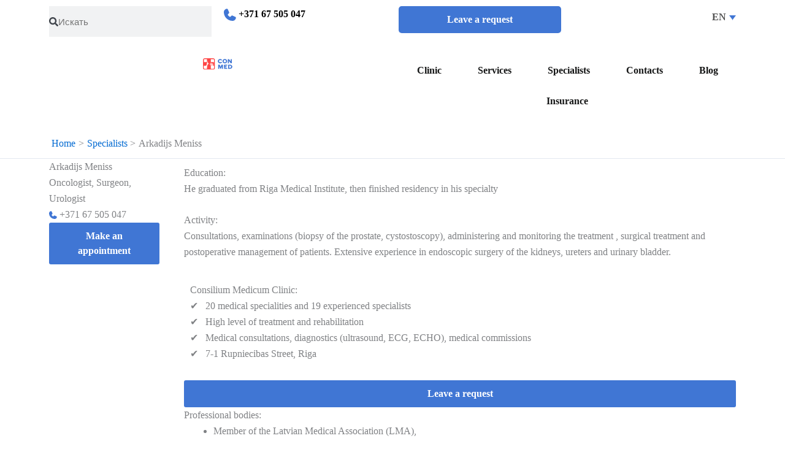

--- FILE ---
content_type: text/html; charset=UTF-8
request_url: https://consilium-medicum.lv/en/specialists/arkadijs-meniss/
body_size: 25933
content:
<!DOCTYPE html><html dir="ltr" lang="en-US" prefix="og: https://ogp.me/ns#"><head><script data-no-optimize="1">var litespeed_docref=sessionStorage.getItem("litespeed_docref");litespeed_docref&&(Object.defineProperty(document,"referrer",{get:function(){return litespeed_docref}}),sessionStorage.removeItem("litespeed_docref"));</script> <meta charset="UTF-8"><meta name="viewport" content="width=device-width, initial-scale=1"><link rel="profile" href="https://gmpg.org/xfn/11"><title>Arkadijs Meniss - Urologist - Consilium Medicum</title><link rel="alternate" hreflang="en" href="https://consilium-medicum.lv/en/specialists/arkadijs-meniss/" /><link rel="alternate" hreflang="lv" href="https://consilium-medicum.lv/specialists/arkadijs-meniss/" /><link rel="alternate" hreflang="ru" href="https://consilium-medicum.lv/ru/specialists/arkadij-menis/" /><link rel="alternate" hreflang="x-default" href="https://consilium-medicum.lv/specialists/arkadijs-meniss/" /><meta name="description" content="Arkadijs Meniss - experienced urologist, oncologist, and surgeon at Consilium Medicum clinic. Consultations, examinations, treatment, and surgery" /><meta name="robots" content="max-image-preview:large" /><link rel="canonical" href="https://consilium-medicum.lv/en/specialists/arkadijs-meniss/" /><meta name="generator" content="All in One SEO (AIOSEO) 4.9.1.1" /><meta property="og:locale" content="en_US" /><meta property="og:site_name" content="Consilium Medicum - Consilium Medicum" /><meta property="og:type" content="article" /><meta property="og:title" content="Arkadijs Meniss - Urologist - Consilium Medicum" /><meta property="og:description" content="Arkadijs Meniss - experienced urologist, oncologist, and surgeon at Consilium Medicum clinic. Consultations, examinations, treatment, and surgery" /><meta property="og:url" content="https://consilium-medicum.lv/en/specialists/arkadijs-meniss/" /><meta property="og:image" content="https://consilium-medicum.lv/wp-content/uploads/2023/04/logo.svg" /><meta property="og:image:secure_url" content="https://consilium-medicum.lv/wp-content/uploads/2023/04/logo.svg" /><meta property="article:published_time" content="2023-04-26T21:52:47+00:00" /><meta property="article:modified_time" content="2023-07-27T15:37:12+00:00" /><meta name="twitter:card" content="summary_large_image" /><meta name="twitter:title" content="Arkadijs Meniss - Urologist - Consilium Medicum" /><meta name="twitter:description" content="Arkadijs Meniss - experienced urologist, oncologist, and surgeon at Consilium Medicum clinic. Consultations, examinations, treatment, and surgery" /><meta name="twitter:image" content="https://consilium-medicum.lv/wp-content/uploads/2023/04/logo.svg" /> <script type="application/ld+json" class="aioseo-schema">{"@context":"https:\/\/schema.org","@graph":[{"@type":"BreadcrumbList","@id":"https:\/\/consilium-medicum.lv\/en\/specialists\/arkadijs-meniss\/#breadcrumblist","itemListElement":[{"@type":"ListItem","@id":"https:\/\/consilium-medicum.lv\/en\/#listItem","position":1,"name":"Home","item":"https:\/\/consilium-medicum.lv\/en\/","nextItem":{"@type":"ListItem","@id":"https:\/\/consilium-medicum.lv\/en\/specialists\/#listItem","name":"Specialists"}},{"@type":"ListItem","@id":"https:\/\/consilium-medicum.lv\/en\/specialists\/#listItem","position":2,"name":"Specialists","item":"https:\/\/consilium-medicum.lv\/en\/specialists\/","nextItem":{"@type":"ListItem","@id":"https:\/\/consilium-medicum.lv\/en\/speciality\/surgeon\/#listItem","name":"Surgeon"},"previousItem":{"@type":"ListItem","@id":"https:\/\/consilium-medicum.lv\/en\/#listItem","name":"Home"}},{"@type":"ListItem","@id":"https:\/\/consilium-medicum.lv\/en\/speciality\/surgeon\/#listItem","position":3,"name":"Surgeon","item":"https:\/\/consilium-medicum.lv\/en\/speciality\/surgeon\/","nextItem":{"@type":"ListItem","@id":"https:\/\/consilium-medicum.lv\/en\/specialists\/arkadijs-meniss\/#listItem","name":"Arkadijs Meniss"},"previousItem":{"@type":"ListItem","@id":"https:\/\/consilium-medicum.lv\/en\/specialists\/#listItem","name":"Specialists"}},{"@type":"ListItem","@id":"https:\/\/consilium-medicum.lv\/en\/specialists\/arkadijs-meniss\/#listItem","position":4,"name":"Arkadijs Meniss","previousItem":{"@type":"ListItem","@id":"https:\/\/consilium-medicum.lv\/en\/speciality\/surgeon\/#listItem","name":"Surgeon"}}]},{"@type":"Organization","@id":"https:\/\/consilium-medicum.lv\/en\/#organization","name":"Consilium Medicum","description":"Consilium Medicum","url":"https:\/\/consilium-medicum.lv\/en\/","telephone":"+37167505047","logo":{"@type":"ImageObject","url":"https:\/\/consilium-medicum.lv\/wp-content\/uploads\/2023\/04\/logo.svg","@id":"https:\/\/consilium-medicum.lv\/en\/specialists\/arkadijs-meniss\/#organizationLogo","width":69,"height":28,"caption":"\u043b\u043e\u0433\u043e"},"image":{"@id":"https:\/\/consilium-medicum.lv\/en\/specialists\/arkadijs-meniss\/#organizationLogo"}},{"@type":"WebPage","@id":"https:\/\/consilium-medicum.lv\/en\/specialists\/arkadijs-meniss\/#webpage","url":"https:\/\/consilium-medicum.lv\/en\/specialists\/arkadijs-meniss\/","name":"Arkadijs Meniss - Urologist - Consilium Medicum","description":"Arkadijs Meniss - experienced urologist, oncologist, and surgeon at Consilium Medicum clinic. Consultations, examinations, treatment, and surgery","inLanguage":"en-US","isPartOf":{"@id":"https:\/\/consilium-medicum.lv\/en\/#website"},"breadcrumb":{"@id":"https:\/\/consilium-medicum.lv\/en\/specialists\/arkadijs-meniss\/#breadcrumblist"},"image":{"@type":"ImageObject","url":"https:\/\/consilium-medicum.lv\/wp-content\/uploads\/2023\/04\/menis.jpg","@id":"https:\/\/consilium-medicum.lv\/en\/specialists\/arkadijs-meniss\/#mainImage","width":776,"height":1170},"primaryImageOfPage":{"@id":"https:\/\/consilium-medicum.lv\/en\/specialists\/arkadijs-meniss\/#mainImage"},"datePublished":"2023-04-26T21:52:47+00:00","dateModified":"2023-07-27T15:37:12+00:00"},{"@type":"WebSite","@id":"https:\/\/consilium-medicum.lv\/en\/#website","url":"https:\/\/consilium-medicum.lv\/en\/","name":"Consilium Medicum","alternateName":"Consilium Medicum","description":"Consilium Medicum","inLanguage":"en-US","publisher":{"@id":"https:\/\/consilium-medicum.lv\/en\/#organization"}}]}</script> <link rel='dns-prefetch' href='//cdn.jsdelivr.net' /><link rel="alternate" type="application/rss+xml" title="Consilium Medicum &raquo; Feed" href="https://consilium-medicum.lv/en/feed/" /><link rel="alternate" type="application/rss+xml" title="Consilium Medicum &raquo; Comments Feed" href="https://consilium-medicum.lv/en/comments/feed/" /><link rel="alternate" title="oEmbed (JSON)" type="application/json+oembed" href="https://consilium-medicum.lv/en/wp-json/oembed/1.0/embed?url=https%3A%2F%2Fconsilium-medicum.lv%2Fen%2Fspecialists%2Farkadijs-meniss%2F" /><link rel="alternate" title="oEmbed (XML)" type="text/xml+oembed" href="https://consilium-medicum.lv/en/wp-json/oembed/1.0/embed?url=https%3A%2F%2Fconsilium-medicum.lv%2Fen%2Fspecialists%2Farkadijs-meniss%2F&#038;format=xml" /><style id="litespeed-ccss">body,fieldset,h3,html,li,p,ul{border:0;font-size:100%;font-style:inherit;font-weight:inherit;margin:0;outline:0;padding:0;vertical-align:baseline}html{-webkit-text-size-adjust:100%;-ms-text-size-adjust:100%}body{margin:0}nav{display:block}a{background-color:#fff0}a,a:visited{text-decoration:none}strong{font-weight:700}img{border:0}svg:not(:root){overflow:hidden}input,select{color:inherit;font:inherit;margin:0}select{text-transform:none}input::-moz-focus-inner{border:0;padding:0}input{line-height:normal}input[type=search]{-webkit-appearance:textfield;box-sizing:content-box}input[type=search]::-webkit-search-cancel-button,input[type=search]::-webkit-search-decoration{-webkit-appearance:none}fieldset{border:1px solid var(--ast-border-color);margin:0 0;padding:.35em .625em .75em}.ast-container{max-width:100%}.ast-container{margin-left:auto;margin-right:auto;padding-left:20px;padding-right:20px}h3{clear:both}.entry-content :where(h3),h3{color:#808285;font-size:1.5em;line-height:1.4}html{box-sizing:border-box}*,:after,:before{box-sizing:inherit}body{color:#808285;background:#fff;font-style:normal}ul{margin:0 0 1.5em 3em}ul{list-style:disc}li>ul{margin-bottom:0;margin-left:1.5em}strong{font-weight:700}img{height:auto;max-width:100%}input,select{color:#808285;font-weight:400;font-size:100%;margin:0;vertical-align:baseline}input{line-height:normal}input[type=search],input[type=text]{color:#666;border:1px solid var(--ast-border-color);border-radius:2px;-webkit-appearance:none}a{color:#4169e1}.screen-reader-text{border:0;clip:rect(1px,1px,1px,1px);height:1px;margin:-1px;overflow:hidden;padding:0;position:absolute;width:1px;word-wrap:normal!important}body{-webkit-font-smoothing:antialiased;-moz-osx-font-smoothing:grayscale}body:not(.logged-in){position:relative}#page{position:relative}a{text-decoration:none}img{vertical-align:middle}.entry-content :where(h1,h2,h3,h4,h5,h6){margin-bottom:20px}p{margin-bottom:1.75em}input,select{line-height:1}body{line-height:1.85714285714286}body{background-color:#fff}#page{display:block}#primary{width:100%}#primary{margin:4em 0}.ast-icon.icon-arrow svg{height:.6em;width:.6em;position:relative;margin-left:10px}.ast-icon svg:not([fill]){fill:currentColor}.hentry{margin:0 0 1.5em}body{overflow-x:hidden}.main-header-bar{background-color:#fff;border-bottom-color:var(--ast-border-color);border-bottom-style:solid}.main-header-bar{margin-left:auto;margin-right:auto}.main-header-bar{z-index:4;position:relative}input[type=search],input[type=text],select{color:#666;padding:.75em;height:auto;border-width:1px;border-style:solid;border-color:var(--ast-border-color);border-radius:2px;background:var(--ast-comment-inputs-background);box-shadow:none;box-sizing:border-box}.entry-content{word-wrap:break-word}.entry-content p{margin-bottom:1.6em}.entry-content::after{display:table;clear:both;content:""}:root{--ast-post-nav-space:0;--ast-container-default-xlg-padding:3em;--ast-container-default-lg-padding:3em;--ast-container-default-slg-padding:2em;--ast-container-default-md-padding:3em;--ast-container-default-sm-padding:3em;--ast-container-default-xs-padding:2.4em;--ast-container-default-xxs-padding:1.8em;--ast-code-block-background:#ECEFF3;--ast-comment-inputs-background:#F9FAFB;--ast-normal-container-width:1200px;--ast-narrow-container-width:750px;--ast-blog-title-font-weight:normal;--ast-blog-meta-weight:inherit;--ast-global-color-primary:var(--ast-global-color-5);--ast-global-color-secondary:var(--ast-global-color-4);--ast-global-color-alternate-background:var(--ast-global-color-7);--ast-global-color-subtle-background:var(--ast-global-color-6);--ast-bg-style-guide:#F8FAFC;--ast-shadow-style-guide:0px 0px 4px 0 #00000057;--ast-global-dark-bg-style:#fff;--ast-global-dark-lfs:#fbfbfb;--ast-widget-bg-color:#fafafa;--ast-wc-container-head-bg-color:#fbfbfb;--ast-title-layout-bg:#eeeeee;--ast-search-border-color:#e7e7e7;--ast-lifter-hover-bg:#e6e6e6;--ast-gallery-block-color:#000;--srfm-color-input-label:var(--ast-global-color-2)}html{font-size:100%}a{color:var(--ast-global-color-0)}body,input,select{font-family:-apple-system,BlinkMacSystemFont,Segoe UI,Roboto,Oxygen-Sans,Ubuntu,Cantarell,Helvetica Neue,sans-serif;font-weight:400;font-size:16px;font-size:1rem;line-height:var(--ast-body-line-height,1.65em)}h3,.entry-content :where(h1,h2,h3,h4,h5,h6){font-weight:600}h3,.entry-content :where(h3){font-size:26px;font-size:1.625rem;font-weight:600;line-height:1.3em}body,h3,.entry-content :where(h1,h2,h3,h4,h5,h6){color:var(--ast-global-color-3)}.ast-single-post .entry-content a{text-decoration:underline}input{outline:none}.ast-page-builder-template .hentry{margin:0}.ast-page-builder-template .site-content>.ast-container{max-width:100%;padding:0}.ast-page-builder-template .site .site-content #primary{padding:0;margin:0}#page{display:flex;flex-direction:column;min-height:100vh}#page .site-content{flex-grow:1}.hentry{margin-bottom:2em}@media (min-width:544px){.ast-container{max-width:100%}}@media (max-width:921px){h3,.entry-content :where(h3){font-size:20px}}@media (max-width:544px){h3,.entry-content :where(h3){font-size:20px}}@media (max-width:921px){html{font-size:91.2%}}@media (max-width:544px){html{font-size:91.2%}}@media (min-width:922px){.ast-container{max-width:1240px}}@media (min-width:922px){.site-content .ast-container{display:flex}}@media (max-width:921px){.site-content .ast-container{flex-direction:column}}:root{--wp--custom--ast-default-block-top-padding:3em;--wp--custom--ast-default-block-right-padding:3em;--wp--custom--ast-default-block-bottom-padding:3em;--wp--custom--ast-default-block-left-padding:3em;--wp--custom--ast-container-width:1200px;--wp--custom--ast-content-width-size:1200px;--wp--custom--ast-wide-width-size:calc(1200px + var(--wp--custom--ast-default-block-left-padding) + var(--wp--custom--ast-default-block-right-padding))}@media (max-width:921px){:root{--wp--custom--ast-default-block-top-padding:3em;--wp--custom--ast-default-block-right-padding:2em;--wp--custom--ast-default-block-bottom-padding:3em;--wp--custom--ast-default-block-left-padding:2em}}@media (max-width:544px){:root{--wp--custom--ast-default-block-top-padding:3em;--wp--custom--ast-default-block-right-padding:1.5em;--wp--custom--ast-default-block-bottom-padding:3em;--wp--custom--ast-default-block-left-padding:1.5em}}.entry-content ul{padding:revert;margin:revert}:root{--ast-global-color-0:#046bd2;--ast-global-color-1:#045cb4;--ast-global-color-2:#1e293b;--ast-global-color-3:#334155;--ast-global-color-4:#f9fafb;--ast-global-color-5:#FFFFFF;--ast-global-color-6:#e2e8f0;--ast-global-color-7:#cbd5e1;--ast-global-color-8:#94a3b8}:root{--ast-border-color:var(--ast-global-color-6)}.ast-breadcrumbs .trail-items,.ast-breadcrumbs .trail-items li{display:inline-block;margin:0;padding:0;border:none;background:inherit;text-indent:0;text-decoration:none}.ast-breadcrumbs .trail-items{list-style:none}.trail-items li::after{padding:0 .3em;content:"»"}.trail-items li:last-of-type::after{display:none}.trail-items li::after{content:">"}.main-header-bar.ast-header-breadcrumb{padding-top:1%;padding-right:0%;padding-bottom:1%;padding-left:5%}.ast-header-breadcrumb{padding-top:10px;padding-bottom:10px;width:100%}.ast-breadcrumbs-wrapper{line-height:1.4}.ast-breadcrumbs-wrapper{display:block;width:100%}h3,.entry-content :where(h1,h2,h3,h4,h5,h6){color:var(--ast-global-color-2)}.elementor-screen-only,.screen-reader-text{top:0!important}@media (min-width:922px){.main-header-bar{border-bottom-width:1px}}.ast-page-builder-template{background-color:var(--ast-global-color-5)}@media (max-width:921px){.ast-page-builder-template{background-color:var(--ast-global-color-5)}}@media (max-width:544px){.ast-page-builder-template{background-color:var(--ast-global-color-5)}}#ast-scroll-top{display:none;position:fixed;text-align:center;z-index:99;width:2.1em;height:2.1em;line-height:2.1;color:#fff;border-radius:2px;content:"";outline:inherit}@media (min-width:769px){#ast-scroll-top{content:"769"}}#ast-scroll-top .ast-icon.icon-arrow svg{margin-left:0;vertical-align:middle;transform:translate(0,-20%) rotate(180deg);width:1.6em}.ast-scroll-to-top-right{right:30px;bottom:30px}#ast-scroll-top{background-color:var(--ast-global-color-0);font-size:15px}@media (max-width:921px){#ast-scroll-top .ast-icon.icon-arrow svg{width:1em}}:root{--e-global-color-astglobalcolor0:#046bd2;--e-global-color-astglobalcolor1:#045cb4;--e-global-color-astglobalcolor2:#1e293b;--e-global-color-astglobalcolor3:#334155;--e-global-color-astglobalcolor4:#f9fafb;--e-global-color-astglobalcolor5:#FFFFFF;--e-global-color-astglobalcolor6:#e2e8f0;--e-global-color-astglobalcolor7:#cbd5e1;--e-global-color-astglobalcolor8:#94a3b8}.wpcf7 .hidden-fields-container{display:none}.wpcf7-form-control-wrap{position:relative}.wpcf7 form>div{margin-bottom:1.2em}.wpcf7 .wpcf7-form-control-wrap{width:100%;display:block}.wpcf7 input:not([type=submit]){width:100%;padding:.75em}.wpml-ls-legacy-dropdown{width:15.5em;max-width:100%}.wpml-ls-legacy-dropdown>ul{position:relative;padding:0;margin:0!important;list-style-type:none}.wpml-ls-legacy-dropdown .wpml-ls-item{padding:0;margin:0;list-style-type:none}.wpml-ls-legacy-dropdown a{display:block;text-decoration:none;color:#444;border:1px solid #cdcdcd;background-color:#fff;padding:5px 10px;line-height:1}.wpml-ls-legacy-dropdown a span{vertical-align:middle}.wpml-ls-legacy-dropdown a.wpml-ls-item-toggle{position:relative;padding-right:calc(10px + 1.4em)}.wpml-ls-legacy-dropdown a.wpml-ls-item-toggle:after{content:"";vertical-align:middle;display:inline-block;border:.35em solid #fff0;border-top:.5em solid;position:absolute;right:10px;top:calc(50% - .175em)}.wpml-ls-legacy-dropdown .wpml-ls-sub-menu{visibility:hidden;position:absolute;top:100%;right:0;left:0;border-top:1px solid #cdcdcd;padding:0;margin:0;list-style-type:none;z-index:101}.wpml-ls-legacy-dropdown .wpml-ls-sub-menu a{border-width:0 1px 1px}.wpml-ls-legacy-list-horizontal{border:1px solid #fff0;padding:7px;clear:both}.wpml-ls-legacy-list-horizontal>ul{padding:0;margin:0!important;list-style-type:none}.wpml-ls-legacy-list-horizontal .wpml-ls-item{padding:0;margin:0;list-style-type:none;display:inline-block}.wpml-ls-legacy-list-horizontal a{display:block;text-decoration:none;padding:5px 10px 6px;line-height:1}.wpml-ls-legacy-list-horizontal a span{vertical-align:middle}.wpml-ls-legacy-list-horizontal.wpml-ls-statics-footer{margin-bottom:30px}.wpml-ls-legacy-list-horizontal.wpml-ls-statics-footer>ul{text-align:center}html{scroll-behavior:smooth}*{font-family:"Proxima Nova Rg"}body .e--pointer-underline .elementor-item:after,body .e--pointer-underline .elementor-item:before{height:2px;width:66%;left:calc(34%/2);background-color:#4076D4;z-index:2}.elementor-widget-search-form.elementor-search-form--skin-minimal .elementor-search-form__icon{opacity:1}.header-selector-wpml .wpml-ls-legacy-dropdown{float:right;text-align:right;margin-right:0}.header-selector-wpml .wpml-ls-legacy-dropdown a{border:none;padding:5px 16px 5px 10px;text-transform:uppercase;font-weight:600;font-size:16px;line-height:24px;color:#505050}.wpml-ls-legacy-dropdown a.wpml-ls-item-toggle:after{color:#4076D4}.header-selector-wpml .wpml-ls-legacy-dropdown a.wpml-ls-item-toggle:after{right:0}.elementor-widget-nav-menu .elementor-nav-menu .elementor-item{font-style:normal;font-weight:600;font-size:16px;line-height:24px;color:#151616}.cm-content{max-width:1140px;display:flex;margin-right:auto;margin-left:auto;position:relative}.cm-row-right-content{width:100%}.cm-row-left-list{padding:0 30px 10px 10px}.cm-single-service-top-image{width:100%;height:430px;border-radius:10px;margin-bottom:30px}.cm-list{list-style-type:none;margin:0!important;padding:0!important}.cm-list-item{padding:0;margin:0;width:270px}.cm-list-item a{display:block;text-decoration:none!important;background:#FBFBFB;border-radius:10px;color:#000;padding:15px 28px 15px 20px;margin:0 0 10px 0}.action-button{background-color:#4076D4;width:100%;min-width:180px;display:inline-block;text-align:center;font-style:normal;font-weight:600;font-size:16px;line-height:24px;padding-top:10px;padding-right:30px;padding-bottom:10px;padding-left:30px;color:#fff;border-color:var(--ast-global-color-0);border-radius:3px;text-decoration:none!important;align-self:center}.action-button:visited{background-color:#4076D4;color:#fff}.wpcf7-text,input[type=text]{background:#FFF;border:1px solid #DCDCDC;border-radius:5px;padding-top:10px!important;padding-bottom:10px!important;font-style:normal;font-weight:400;font-size:16px;line-height:24px;color:#505050}::-webkit-scrollbar{width:10px}::-webkit-scrollbar-track{background:#fff}::-webkit-scrollbar-thumb{background:#4076D4;border-radius:5px}.elementor-screen-only,.screen-reader-text{height:1px;margin:-1px;overflow:hidden;padding:0;position:absolute;top:-10000em;width:1px;clip:rect(0,0,0,0);border:0}.elementor *,.elementor :after,.elementor :before{box-sizing:border-box}.elementor a{box-shadow:none;text-decoration:none}.elementor img{border:none;border-radius:0;box-shadow:none;height:auto;max-width:100%}.elementor-widget-wrap .elementor-element.elementor-widget__width-initial{max-width:100%}@media (max-width:1024px){.elementor-widget-wrap .elementor-element.elementor-widget-tablet__width-initial{max-width:100%}}@media (max-width:767px){.elementor-widget-wrap .elementor-element.elementor-widget-mobile__width-initial{max-width:100%}}.elementor-element{--flex-direction:initial;--flex-wrap:initial;--justify-content:initial;--align-items:initial;--align-content:initial;--gap:initial;--flex-basis:initial;--flex-grow:initial;--flex-shrink:initial;--order:initial;--align-self:initial;align-self:var(--align-self);flex-basis:var(--flex-basis);flex-grow:var(--flex-grow);flex-shrink:var(--flex-shrink);order:var(--order)}.elementor-element:where(.e-con-full,.elementor-widget){align-content:var(--align-content);align-items:var(--align-items);flex-direction:var(--flex-direction);flex-wrap:var(--flex-wrap);gap:var(--row-gap) var(--column-gap);justify-content:var(--justify-content)}:root{--page-title-display:block}.elementor-section{position:relative}.elementor-section .elementor-container{display:flex;margin-left:auto;margin-right:auto;position:relative}@media (max-width:1024px){.elementor-section .elementor-container{flex-wrap:wrap}}.elementor-section.elementor-section-boxed>.elementor-container{max-width:1140px}.elementor-widget-wrap{align-content:flex-start;flex-wrap:wrap;position:relative;width:100%}.elementor:not(.elementor-bc-flex-widget) .elementor-widget-wrap{display:flex}.elementor-widget-wrap>.elementor-element{width:100%}.elementor-widget{position:relative}.elementor-widget:not(:last-child){margin-bottom:var(--kit-widget-spacing,20px)}.elementor-widget:not(:last-child).elementor-widget__width-initial{margin-bottom:0}.elementor-column{display:flex;min-height:1px;position:relative}.elementor-column-gap-default>.elementor-column>.elementor-element-populated{padding:10px}@media (min-width:768px){.elementor-column.elementor-col-25{width:25%}.elementor-column.elementor-col-50{width:50%}.elementor-column.elementor-col-100{width:100%}}@media (max-width:767px){.elementor-column{width:100%}}@media (prefers-reduced-motion:no-preference){html{scroll-behavior:smooth}}.elementor-icon{color:#69727d;display:inline-block;font-size:50px;line-height:1;text-align:center}.elementor-icon svg{display:block;height:1em;position:relative;width:1em}.elementor-icon svg:before{left:50%;position:absolute;transform:translateX(-50%)}@media (max-width:767px){.elementor .elementor-hidden-mobile{display:none}}@media (min-width:768px) and (max-width:1024px){.elementor .elementor-hidden-tablet{display:none}}@media (min-width:1025px) and (max-width:99999px){.elementor .elementor-hidden-desktop{display:none}}.elementor-search-form{display:block}.elementor-search-form .e-font-icon-svg-container{align-items:center;display:flex;height:100%;justify-content:center;width:100%}.elementor-search-form input[type=search]{-webkit-appearance:none;-moz-appearance:none;background:none;border:0;display:inline-block;font-size:15px;line-height:1;margin:0;min-width:0;padding:0;vertical-align:middle;white-space:normal}.elementor-search-form__container{border:0 solid #fff0;display:flex;min-height:50px;overflow:hidden}.elementor-search-form__container:not(.elementor-search-form--full-screen){background:#f1f2f3}.elementor-search-form__input{color:#3f444b;flex-basis:100%}.elementor-search-form__input::-moz-placeholder{color:inherit;font-family:inherit;opacity:.6}.elementor-search-form--skin-minimal .elementor-search-form__icon{align-items:center;color:#3f444b;display:flex;justify-content:flex-end;opacity:.6;fill:#3f444b;font-size:var(--e-search-form-icon-size-minimal,15px)}.elementor-search-form--skin-minimal .elementor-search-form__icon svg{height:var(--e-search-form-icon-size-minimal,15px);width:var(--e-search-form-icon-size-minimal,15px)}.elementor-search-form--skin-full_screen .elementor-search-form input[type=search].elementor-search-form__input{border:solid #fff;border-width:0 0 1px;color:#fff;font-size:50px;line-height:1.5;text-align:center}.elementor-search-form--skin-full_screen .elementor-search-form__toggle{color:var(--e-search-form-toggle-color,#33373d);display:inline-block;font-size:var(--e-search-form-toggle-size,33px);vertical-align:middle}.elementor-search-form--skin-full_screen .elementor-search-form__toggle .e-font-icon-svg-container{background-color:var(--e-search-form-toggle-background-color,rgb(0 0 0 / .05));border-color:var(--e-search-form-toggle-color,#33373d);border-radius:var(--e-search-form-toggle-border-radius,3px);border-style:solid;border-width:var(--e-search-form-toggle-border-width,0);display:block;height:var(--e-search-form-toggle-size,33px);position:relative;width:var(--e-search-form-toggle-size,33px)}.elementor-search-form--skin-full_screen .elementor-search-form__toggle .e-font-icon-svg-container svg,.elementor-search-form--skin-full_screen .elementor-search-form__toggle .e-font-icon-svg-container:before{left:50%;position:absolute;top:50%;transform:translate(-50%,-50%)}.elementor-search-form--skin-full_screen .elementor-search-form__toggle .e-font-icon-svg-container:before{font-size:var(--e-search-form-toggle-icon-size,.55em)}.elementor-search-form--skin-full_screen .elementor-search-form__toggle .e-font-icon-svg-container svg{fill:var(--e-search-form-toggle-color,#33373d);height:var(--e-search-form-toggle-icon-size,.55em);width:var(--e-search-form-toggle-icon-size,.55em)}.elementor-search-form--skin-full_screen .elementor-search-form__container{align-items:center;background-color:rgb(0 0 0/.8);bottom:0;height:100vh;left:0;padding:0 15%;position:fixed;right:0;top:0;z-index:9998}.elementor-search-form--skin-full_screen .elementor-search-form__container:not(.elementor-search-form--full-screen){opacity:0;overflow:hidden;transform:scale(0)}.elementor-search-form--skin-full_screen .elementor-search-form__container:not(.elementor-search-form--full-screen) .dialog-lightbox-close-button{display:none}.elementor-widget-image{text-align:center}.elementor-widget-image a{display:inline-block}.elementor-widget-image a img[src$=".svg"]{width:48px}.elementor-widget-image img{display:inline-block;vertical-align:middle}.elementor-item:after,.elementor-item:before{display:block;position:absolute}.elementor-item:not(:hover):not(:focus):not(.elementor-item-active):not(.highlighted):after,.elementor-item:not(:hover):not(:focus):not(.elementor-item-active):not(.highlighted):before{opacity:0}.e--pointer-underline .elementor-item:after,.e--pointer-underline .elementor-item:before{background-color:#3f444b;height:3px;left:0;width:100%;z-index:2}.e--pointer-underline .elementor-item:after{bottom:0;content:""}.elementor-nav-menu--main .elementor-nav-menu a{padding:13px 20px}.elementor-nav-menu--layout-horizontal{display:flex}.elementor-nav-menu--layout-horizontal .elementor-nav-menu{display:flex;flex-wrap:wrap}.elementor-nav-menu--layout-horizontal .elementor-nav-menu a{flex-grow:1;white-space:nowrap}.elementor-nav-menu--layout-horizontal .elementor-nav-menu>li{display:flex}.elementor-nav-menu--layout-horizontal .elementor-nav-menu>li:not(:first-child)>a{margin-inline-start:var(--e-nav-menu-horizontal-menu-item-margin)}.elementor-nav-menu--layout-horizontal .elementor-nav-menu>li:not(:last-child)>a{margin-inline-end:var(--e-nav-menu-horizontal-menu-item-margin)}.elementor-nav-menu--layout-horizontal .elementor-nav-menu>li:not(:last-child):after{align-self:center;border-color:var(--e-nav-menu-divider-color,#000);border-left-style:var(--e-nav-menu-divider-style,solid);border-left-width:var(--e-nav-menu-divider-width,2px);content:var(--e-nav-menu-divider-content,none);height:var(--e-nav-menu-divider-height,35%)}.elementor-nav-menu__align-justify .elementor-nav-menu--layout-horizontal .elementor-nav-menu{width:100%}.elementor-nav-menu__align-justify .elementor-nav-menu--layout-horizontal .elementor-nav-menu>li{flex-grow:1}.elementor-nav-menu__align-justify .elementor-nav-menu--layout-horizontal .elementor-nav-menu>li>a{justify-content:center}.elementor-widget-nav-menu .elementor-widget-container{display:flex;flex-direction:column}.elementor-nav-menu{position:relative;z-index:2}.elementor-nav-menu:after{clear:both;content:" ";display:block;font:0/0 serif;height:0;overflow:hidden;visibility:hidden}.elementor-nav-menu,.elementor-nav-menu li{display:block;line-height:normal;list-style:none;margin:0;padding:0}.elementor-nav-menu a,.elementor-nav-menu li{position:relative}.elementor-nav-menu li{border-width:0}.elementor-nav-menu a{align-items:center;display:flex}.elementor-nav-menu a{line-height:20px;padding:10px 20px}.elementor-nav-menu--dropdown{background-color:#fff;font-size:13px}.elementor-nav-menu--dropdown-none .elementor-nav-menu--dropdown{display:none}.elementor-nav-menu--dropdown.elementor-nav-menu__container{margin-top:10px;overflow-x:hidden;overflow-y:auto;transform-origin:top}.elementor-nav-menu--dropdown a{color:#33373d}.elementor-kit-6{--e-global-color-primary:#6EC1E4;--e-global-color-secondary:#54595F;--e-global-color-text:#7A7A7A;--e-global-color-accent:#61CE70;--e-global-color-7ae93df:#4076D4;--e-global-typography-primary-font-family:"Roboto";--e-global-typography-primary-font-weight:600;--e-global-typography-secondary-font-family:"Roboto Slab";--e-global-typography-secondary-font-weight:400;--e-global-typography-text-font-family:"Roboto";--e-global-typography-text-font-weight:400;--e-global-typography-accent-font-family:"Roboto";--e-global-typography-accent-font-weight:500}.elementor-section.elementor-section-boxed>.elementor-container{max-width:1140px}.elementor-widget:not(:last-child){margin-block-end:20px}.elementor-element{--widgets-spacing:20px 20px;--widgets-spacing-row:20px;--widgets-spacing-column:20px}@media (max-width:1024px){.elementor-section.elementor-section-boxed>.elementor-container{max-width:1024px}}@media (max-width:767px){.elementor-section.elementor-section-boxed>.elementor-container{max-width:767px}}.elementor-2428 .elementor-element.elementor-element-39043b17{margin-top:0;margin-bottom:0;padding:0 0 0 0}.elementor-2428 .elementor-element.elementor-element-39efae4f{width:initial;max-width:initial}.elementor-2428 .elementor-element.elementor-element-39efae4f .elementor-search-form__container{min-height:30px}body:not(.rtl) .elementor-2428 .elementor-element.elementor-element-39efae4f .elementor-search-form__icon{padding-left:calc(30px/3)}.elementor-2428 .elementor-element.elementor-element-39efae4f .elementor-search-form__input{padding-left:calc(30px/3);padding-right:calc(30px/3)}.elementor-2428 .elementor-element.elementor-element-39efae4f:not(.elementor-search-form--skin-full_screen) .elementor-search-form__container{background-color:#FFF;border-color:#DCDCDC;border-width:1px 1px 1px 1px;border-radius:50px}.elementor-2428 .elementor-element.elementor-element-5d242c69.elementor-column.elementor-element[data-element_type="column"]>.elementor-widget-wrap.elementor-element-populated{align-content:center;align-items:center}.elementor-2428 .elementor-element.elementor-element-4c1db97b{width:var(--container-widget-width,90.269%);max-width:90.269%;--container-widget-width:90.269%;--container-widget-flex-grow:0}.elementor-2428 .elementor-element.elementor-element-03875c0.elementor-column.elementor-element[data-element_type="column"]>.elementor-widget-wrap.elementor-element-populated{align-content:center;align-items:center}.elementor-2428 .elementor-element.elementor-element-03875c0.elementor-column>.elementor-widget-wrap{justify-content:center}.elementor-2428 .elementor-element.elementor-element-4e699c02{width:initial;max-width:initial}.elementor-2428 .elementor-element.elementor-element-52b473f8.elementor-column>.elementor-widget-wrap{justify-content:flex-end}.elementor-2428 .elementor-element.elementor-element-67f34d47:not(.elementor-motion-effects-element-type-background){background-color:#FFF}.elementor-2428 .elementor-element.elementor-element-7e978979:not(.elementor-motion-effects-element-type-background)>.elementor-widget-wrap{background-color:#FBFBFB}.elementor-2428 .elementor-element.elementor-element-3a8d2aaa.elementor-column.elementor-element[data-element_type="column"]>.elementor-widget-wrap.elementor-element-populated{align-content:center;align-items:center}.elementor-2428 .elementor-element.elementor-element-3c8a37ac{text-align:left}.elementor-2428 .elementor-element.elementor-element-3c8a37ac img{width:150px;max-width:100%;height:70px}.elementor-2428 .elementor-element.elementor-element-73e5b0e8{width:var(--container-widget-width,3.805%);max-width:3.805%;--container-widget-width:3.805%;--container-widget-flex-grow:0}.elementor-2428 .elementor-element.elementor-element-73e5b0e8 .elementor-search-form{text-align:center}.elementor-2428 .elementor-element.elementor-element-73e5b0e8 .elementor-search-form__toggle{--e-search-form-toggle-size:35px;--e-search-form-toggle-color:#4076D4;--e-search-form-toggle-background-color:#FBFBFB;--e-search-form-toggle-icon-size:calc(65em / 100)}.elementor-2428 .elementor-element.elementor-element-73e5b0e8.elementor-search-form--skin-full_screen input[type="search"].elementor-search-form__input{border-radius:3px}.elementor-2428 .elementor-element.elementor-element-2d7e06a9 .elementor-icon-wrapper{text-align:center}.elementor-2428 .elementor-element.elementor-element-39c18096.elementor-column.elementor-element[data-element_type="column"]>.elementor-widget-wrap.elementor-element-populated{align-content:center;align-items:center}.elementor-2428 .elementor-element.elementor-element-39c18096.elementor-column>.elementor-widget-wrap{justify-content:flex-end}.elementor-2428 .elementor-element.elementor-element-5ea7ec83{width:var(--container-widget-width,96.222%);max-width:96.222%;--container-widget-width:96.222%;--container-widget-flex-grow:0;--e-nav-menu-horizontal-menu-item-margin:calc( 0px / 2 )}.elementor-location-header:before{content:"";display:table;clear:both}@media (max-width:1024px){.elementor-2428 .elementor-element.elementor-element-3a8d2aaa.elementor-column>.elementor-widget-wrap{justify-content:space-between}.elementor-2428 .elementor-element.elementor-element-3c8a37ac{width:var(--container-widget-width,83px);max-width:83px;--container-widget-width:83px;--container-widget-flex-grow:0;align-self:center}.elementor-2428 .elementor-element.elementor-element-2d7e06a9{width:var(--container-widget-width,67px);max-width:67px;--container-widget-width:67px;--container-widget-flex-grow:0;align-self:center}.elementor-2428 .elementor-element.elementor-element-5ea7ec83 .elementor-nav-menu--main .elementor-item{padding-top:10px;padding-bottom:10px}}@media (min-width:768px){.elementor-2428 .elementor-element.elementor-element-7e8507e3{width:47.719%}.elementor-2428 .elementor-element.elementor-element-5d242c69{width:17.193%}.elementor-2428 .elementor-element.elementor-element-03875c0{width:23.86%}.elementor-2428 .elementor-element.elementor-element-52b473f8{width:11.206%}.elementor-2428 .elementor-element.elementor-element-7e978979{width:100%}.elementor-2428 .elementor-element.elementor-element-3a8d2aaa{width:14.999%}.elementor-2428 .elementor-element.elementor-element-39c18096{width:85.001%}}@media (max-width:1024px) and (min-width:768px){.elementor-2428 .elementor-element.elementor-element-3a8d2aaa{width:100%}.elementor-2428 .elementor-element.elementor-element-39c18096{width:100%}}@media (max-width:767px){.elementor-2428 .elementor-element.elementor-element-3a8d2aaa{width:100%}.elementor-2428 .elementor-element.elementor-element-3a8d2aaa.elementor-column.elementor-element[data-element_type="column"]>.elementor-widget-wrap.elementor-element-populated{align-content:space-between;align-items:space-between}.elementor-2428 .elementor-element.elementor-element-3a8d2aaa.elementor-column>.elementor-widget-wrap{justify-content:space-between}.elementor-2428 .elementor-element.elementor-element-73e5b0e8{width:var(--container-widget-width,45px);max-width:45px;--container-widget-width:45px;--container-widget-flex-grow:0;align-self:center}.elementor-2428 .elementor-element.elementor-element-73e5b0e8>.elementor-widget-container{margin:0 0 0 70px;padding:2px 0 0 0}.elementor-2428 .elementor-element.elementor-element-2d7e06a9{width:var(--container-widget-width,58px);max-width:58px;--container-widget-width:58px;--container-widget-flex-grow:0}.elementor-2428 .elementor-element.elementor-element-2d7e06a9 .elementor-icon-wrapper{text-align:center}.elementor-2428 .elementor-element.elementor-element-2d7e06a9 .elementor-icon{font-size:32px}.elementor-2428 .elementor-element.elementor-element-2d7e06a9 .elementor-icon svg{height:32px}.elementor-2428 .elementor-element.elementor-element-39c18096{width:100%}.elementor-2428 .elementor-element.elementor-element-39c18096.elementor-column>.elementor-widget-wrap{justify-content:flex-end}.elementor-2428 .elementor-element.elementor-element-5ea7ec83{--container-widget-width:100%;--container-widget-flex-grow:0;width:var(--container-widget-width,100%);max-width:100%}.elementor-2428 .elementor-element.elementor-element-5ea7ec83 .elementor-nav-menu--main .elementor-item{padding-left:0;padding-right:0}}@media (min-width:1025px){.bw__nav-icon{display:none}.nav-lang{display:none}}.elementor-2077 .elementor-element.elementor-element-9ca19a3 .elementor-nav-menu .elementor-item{font-weight:400;line-height:20px}.elementor-location-header:before{content:"";display:table;clear:both}:root{--uacf7-global-color-primary:#382673;--uacf7-global-text-color-secondary:#383c41;--uacf7-global-placeholder-color:#606266;--uacf7-global-border-color:#e4e9f8;--uacf7-global-button-color:var(--uacf7-global-color-primary);--uacf7-border-radius:5px;--uacf7-white-color:#fff}input[type="search"]:visited,input[type="text"]:visited,select:visited{border-color:var(--uacf7-global-button-color)!important}@media (max-width:800px){.services-template-default .cm-content{display:flex;flex-direction:column;width:100%;padding:0 15px}.services-template-default .cm-row-left-list{display:none}}.my-dropdown-class{display:none}@media (max-width:800px){.my-dropdown-class{display:block;margin-bottom:30px}.my-dropdown-class{width:100%;border-radius:50px;border:2px solid var(--accent-blue,#4076D4);background:#FFF;color:#4076D4;height:44px;padding-left:15px;padding-top:0;padding-bottom:5px;font-weight:600}.services-template-default .ast-container{max-width:340px!important}}:root{--wp--preset--aspect-ratio--square:1;--wp--preset--aspect-ratio--4-3:4/3;--wp--preset--aspect-ratio--3-4:3/4;--wp--preset--aspect-ratio--3-2:3/2;--wp--preset--aspect-ratio--2-3:2/3;--wp--preset--aspect-ratio--16-9:16/9;--wp--preset--aspect-ratio--9-16:9/16;--wp--preset--color--black:#000000;--wp--preset--color--cyan-bluish-gray:#abb8c3;--wp--preset--color--white:#ffffff;--wp--preset--color--pale-pink:#f78da7;--wp--preset--color--vivid-red:#cf2e2e;--wp--preset--color--luminous-vivid-orange:#ff6900;--wp--preset--color--luminous-vivid-amber:#fcb900;--wp--preset--color--light-green-cyan:#7bdcb5;--wp--preset--color--vivid-green-cyan:#00d084;--wp--preset--color--pale-cyan-blue:#8ed1fc;--wp--preset--color--vivid-cyan-blue:#0693e3;--wp--preset--color--vivid-purple:#9b51e0;--wp--preset--color--ast-global-color-0:var(--ast-global-color-0);--wp--preset--color--ast-global-color-1:var(--ast-global-color-1);--wp--preset--color--ast-global-color-2:var(--ast-global-color-2);--wp--preset--color--ast-global-color-3:var(--ast-global-color-3);--wp--preset--color--ast-global-color-4:var(--ast-global-color-4);--wp--preset--color--ast-global-color-5:var(--ast-global-color-5);--wp--preset--color--ast-global-color-6:var(--ast-global-color-6);--wp--preset--color--ast-global-color-7:var(--ast-global-color-7);--wp--preset--color--ast-global-color-8:var(--ast-global-color-8);--wp--preset--gradient--vivid-cyan-blue-to-vivid-purple:linear-gradient(135deg,rgb(6,147,227) 0%,rgb(155,81,224) 100%);--wp--preset--gradient--light-green-cyan-to-vivid-green-cyan:linear-gradient(135deg,rgb(122,220,180) 0%,rgb(0,208,130) 100%);--wp--preset--gradient--luminous-vivid-amber-to-luminous-vivid-orange:linear-gradient(135deg,rgb(252,185,0) 0%,rgb(255,105,0) 100%);--wp--preset--gradient--luminous-vivid-orange-to-vivid-red:linear-gradient(135deg,rgb(255,105,0) 0%,rgb(207,46,46) 100%);--wp--preset--gradient--very-light-gray-to-cyan-bluish-gray:linear-gradient(135deg,rgb(238,238,238) 0%,rgb(169,184,195) 100%);--wp--preset--gradient--cool-to-warm-spectrum:linear-gradient(135deg,rgb(74,234,220) 0%,rgb(151,120,209) 20%,rgb(207,42,186) 40%,rgb(238,44,130) 60%,rgb(251,105,98) 80%,rgb(254,248,76) 100%);--wp--preset--gradient--blush-light-purple:linear-gradient(135deg,rgb(255,206,236) 0%,rgb(152,150,240) 100%);--wp--preset--gradient--blush-bordeaux:linear-gradient(135deg,rgb(254,205,165) 0%,rgb(254,45,45) 50%,rgb(107,0,62) 100%);--wp--preset--gradient--luminous-dusk:linear-gradient(135deg,rgb(255,203,112) 0%,rgb(199,81,192) 50%,rgb(65,88,208) 100%);--wp--preset--gradient--pale-ocean:linear-gradient(135deg,rgb(255,245,203) 0%,rgb(182,227,212) 50%,rgb(51,167,181) 100%);--wp--preset--gradient--electric-grass:linear-gradient(135deg,rgb(202,248,128) 0%,rgb(113,206,126) 100%);--wp--preset--gradient--midnight:linear-gradient(135deg,rgb(2,3,129) 0%,rgb(40,116,252) 100%);--wp--preset--font-size--small:13px;--wp--preset--font-size--medium:20px;--wp--preset--font-size--large:36px;--wp--preset--font-size--x-large:42px;--wp--preset--spacing--20:0.44rem;--wp--preset--spacing--30:0.67rem;--wp--preset--spacing--40:1rem;--wp--preset--spacing--50:1.5rem;--wp--preset--spacing--60:2.25rem;--wp--preset--spacing--70:3.38rem;--wp--preset--spacing--80:5.06rem;--wp--preset--shadow--natural:6px 6px 9px rgba(0, 0, 0, 0.2);--wp--preset--shadow--deep:12px 12px 50px rgba(0, 0, 0, 0.4);--wp--preset--shadow--sharp:6px 6px 0px rgba(0, 0, 0, 0.2);--wp--preset--shadow--outlined:6px 6px 0px -3px rgb(255, 255, 255), 6px 6px rgb(0, 0, 0);--wp--preset--shadow--crisp:6px 6px 0px rgb(0, 0, 0)}:root{--wp--style--global--content-size:var(--wp--custom--ast-content-width-size);--wp--style--global--wide-size:var(--wp--custom--ast-wide-width-size)}:where(body){margin:0}:root{--wp--style--block-gap:24px}body{padding-top:0;padding-right:0;padding-bottom:0;padding-left:0}a:where(:not(.wp-element-button)){text-decoration:none}@media screen and (max-width:1024px){#bw__nav-container{display:none;overflow:hidden}.nav-menu ul{display:flex;flex-direction:column!important}.nav-btn,.action-button{width:100%!important}.nav-lang span.wpml-ls-native,.nav-lang span.wpml-ls-display{font-size:20px;color:#000}}@media screen and (max-width:1024px){#bw__nav-container{overflow:hidden}.elementor-column.bw__nav-container{overflow:hidden}.elementor-nav-menu--layout-horizontal .elementor-nav-menu{flex-direction:column!important}.nav-menu{width:100%!important}.nav-menu ul{display:flex;flex-direction:column!important}.nav-btn,.action-button{width:100%!important}}@media (min-width:1025px){.bw__nav-icon{display:none}.nav-lang{display:none}}:root{--f-spinner-width:36px;--f-spinner-height:36px;--f-spinner-color-1:rgba(0, 0, 0, 0.1);--f-spinner-color-2:rgba(17, 24, 28, 0.8);--f-spinner-stroke:2.75}:root{--f-button-width:40px;--f-button-height:40px;--f-button-border:0;--f-button-border-radius:0;--f-button-color:#374151;--f-button-bg:#f8f8f8;--f-button-hover-bg:#e0e0e0;--f-button-active-bg:#d0d0d0;--f-button-shadow:none;--f-button-transform:none;--f-button-svg-width:20px;--f-button-svg-height:20px;--f-button-svg-stroke-width:1.5;--f-button-svg-fill:none;--f-button-svg-filter:none;--f-button-svg-disabled-opacity:0.65}</style><link rel="preload" data-asynced="1" data-optimized="2" as="style" onload="this.onload=null;this.rel='stylesheet'" href="https://consilium-medicum.lv/wp-content/litespeed/ucss/bd088f3835c7e39ac082b33b3e7e34b0.css?ver=734f1" /><script type="litespeed/javascript">!function(a){"use strict";var b=function(b,c,d){function e(a){return h.body?a():void setTimeout(function(){e(a)})}function f(){i.addEventListener&&i.removeEventListener("load",f),i.media=d||"all"}var g,h=a.document,i=h.createElement("link");if(c)g=c;else{var j=(h.body||h.getElementsByTagName("head")[0]).childNodes;g=j[j.length-1]}var k=h.styleSheets;i.rel="stylesheet",i.href=b,i.media="only x",e(function(){g.parentNode.insertBefore(i,c?g:g.nextSibling)});var l=function(a){for(var b=i.href,c=k.length;c--;)if(k[c].href===b)return a();setTimeout(function(){l(a)})};return i.addEventListener&&i.addEventListener("load",f),i.onloadcssdefined=l,l(f),i};"undefined"!=typeof exports?exports.loadCSS=b:a.loadCSS=b}("undefined"!=typeof global?global:this);!function(a){if(a.loadCSS){var b=loadCSS.relpreload={};if(b.support=function(){try{return a.document.createElement("link").relList.supports("preload")}catch(b){return!1}},b.poly=function(){for(var b=a.document.getElementsByTagName("link"),c=0;c<b.length;c++){var d=b[c];"preload"===d.rel&&"style"===d.getAttribute("as")&&(a.loadCSS(d.href,d,d.getAttribute("media")),d.rel=null)}},!b.support()){b.poly();var c=a.setInterval(b.poly,300);a.addEventListener&&a.addEventListener("load",function(){b.poly(),a.clearInterval(c)}),a.attachEvent&&a.attachEvent("onload",function(){a.clearInterval(c)})}}}(this);</script><link rel="preload" as="image" href="https://consilium-medicum.lv/wp-content/uploads/2023/05/phone.svg"><link rel="preload" as="image" href="https://consilium-medicum.lv/wp-content/uploads/2023/04/logo.svg"><link rel="preload" as="image" href="https://consilium-medicum.lv/wp-content/uploads/2023/04/logo.svg"><link rel="preload" as="image" href="https://consilium-medicum.lv/wp-content/uploads/2023/05/phone.svg"><link rel="preload" as="image" href="https://consilium-medicum.lv/wp-content/uploads/2023/04/logo.svg"><link rel="preload" as="image" href="https://consilium-medicum.lv/wp-content/uploads/2023/04/logo.svg"><link rel="preload" as="image" href="https://consilium-medicum.lv/wp-content/uploads/2023/04/logo.svg"><link rel="preload" as="image" href="http://consilium-medicum.lv/wp-content/uploads/2023/05/phone.svg"><link rel="preload" as="image" href="https://consilium-medicum.lv/wp-content/uploads/2023/04/logo.svg"><link rel="preload" as="image" href="https://consilium-medicum.lv/wp-content/uploads/2023/05/phone.svg"><link rel="preload" as="image" href="https://consilium-medicum.lv/wp-content/uploads/2023/05/phone.svg"><link rel="preload" as="image" href="https://consilium-medicum.lv/wp-content/uploads/2023/05/phone.svg"> <script type="litespeed/javascript" data-src="https://consilium-medicum.lv/wp-includes/js/jquery/jquery.min.js?ver=3.7.1" id="jquery-core-js"></script> <link rel="https://api.w.org/" href="https://consilium-medicum.lv/en/wp-json/" /><link rel="EditURI" type="application/rsd+xml" title="RSD" href="https://consilium-medicum.lv/xmlrpc.php?rsd" /><link rel='shortlink' href='https://consilium-medicum.lv/en/?p=2587' /><meta name="generator" content="WPML ver:4.8.6 stt:1,31,45;" /><meta name="generator" content="Elementor 3.28.1; features: e_font_icon_svg, additional_custom_breakpoints, e_local_google_fonts; settings: css_print_method-external, google_font-enabled, font_display-swap">
 <script async type="litespeed/javascript">(function(w,d,s,l,i){w[l]=w[l]||[];w[l].push({'gtm.start':new Date().getTime(),event:'gtm.js'});var f=d.getElementsByTagName(s)[0],j=d.createElement(s),dl=l!='dataLayer'?'&l='+l:'';j.async=!0;j.src='https://www.googletagmanager.com/gtm.js?id='+i+dl;f.parentNode.insertBefore(j,f)})(window,document,'script','dataLayer','GTM-P4563ZS2')</script> <link rel="icon" href="https://consilium-medicum.lv/wp-content/uploads/2023/07/consilium-medicum.svg" sizes="32x32" /><link rel="icon" href="https://consilium-medicum.lv/wp-content/uploads/2023/07/consilium-medicum.svg" sizes="192x192" /><link rel="apple-touch-icon" href="https://consilium-medicum.lv/wp-content/uploads/2023/07/consilium-medicum.svg" /><meta name="msapplication-TileImage" content="https://consilium-medicum.lv/wp-content/uploads/2023/07/consilium-medicum.svg" /></head><body itemtype='https://schema.org/Blog' itemscope='itemscope' class="wp-singular specialists-template-default single single-specialists postid-2587 wp-custom-logo wp-embed-responsive wp-theme-astra wp-child-theme-astra-child ast-desktop ast-page-builder-template ast-no-sidebar astra-4.11.17 group-blog ast-blog-single-style-1 ast-custom-post-type ast-single-post ast-inherit-site-logo-transparent ast-hfb-header ast-full-width-primary-header elementor-default elementor-kit-6 elementor-page elementor-page-2587"><noscript><iframe data-lazyloaded="1" src="about:blank" data-litespeed-src="https://www.googletagmanager.com/ns.html?id=GTM-P4563ZS2"
height="0" width="0" style="display:none;visibility:hidden"></iframe></noscript><a
class="skip-link screen-reader-text"
href="#content">
Skip to content</a><div
class="hfeed site" id="page"><div data-elementor-type="header" data-elementor-id="2673" class="elementor elementor-2673 elementor-93 elementor-location-header" data-elementor-post-type="elementor_library"><section class="elementor-section elementor-top-section elementor-element elementor-element-bcb4a21 elementor-hidden-mobile elementor-hidden-desktop elementor-hidden-tablet elementor-section-boxed elementor-section-height-default elementor-section-height-default" data-id="bcb4a21" data-element_type="section"><div class="elementor-container elementor-column-gap-no"><div class="elementor-column elementor-col-100 elementor-top-column elementor-element elementor-element-5094076" data-id="5094076" data-element_type="column"><div class="elementor-widget-wrap elementor-element-populated"><section class="elementor-section elementor-inner-section elementor-element elementor-element-797c8c1 elementor-section-boxed elementor-section-height-default elementor-section-height-default" data-id="797c8c1" data-element_type="section"><div class="elementor-container elementor-column-gap-default"><div class="elementor-column elementor-col-33 elementor-inner-column elementor-element elementor-element-0ba9762" data-id="0ba9762" data-element_type="column"><div class="elementor-widget-wrap elementor-element-populated"><div class="elementor-element elementor-element-0ba2002 elementor-search-form--skin-minimal elementor-widget__width-initial elementor-widget elementor-widget-search-form" data-id="0ba2002" data-element_type="widget" data-settings="{&quot;skin&quot;:&quot;minimal&quot;}" data-widget_type="search-form.default"><div class="elementor-widget-container">
<search role="search"><form class="elementor-search-form" action="https://consilium-medicum.lv/en/" method="get"><div class="elementor-search-form__container">
<label class="elementor-screen-only" for="elementor-search-form-0ba2002">Search</label><div class="elementor-search-form__icon"><div class="e-font-icon-svg-container"><svg aria-hidden="true" class="e-font-icon-svg e-fas-search" viewBox="0 0 512 512" xmlns="http://www.w3.org/2000/svg"><path d="M505 442.7L405.3 343c-4.5-4.5-10.6-7-17-7H372c27.6-35.3 44-79.7 44-128C416 93.1 322.9 0 208 0S0 93.1 0 208s93.1 208 208 208c48.3 0 92.7-16.4 128-44v16.3c0 6.4 2.5 12.5 7 17l99.7 99.7c9.4 9.4 24.6 9.4 33.9 0l28.3-28.3c9.4-9.4 9.4-24.6.1-34zM208 336c-70.7 0-128-57.2-128-128 0-70.7 57.2-128 128-128 70.7 0 128 57.2 128 128 0 70.7-57.2 128-128 128z"></path></svg></div>							<span class="elementor-screen-only">Search</span></div>
<input id="elementor-search-form-0ba2002" placeholder="Search" class="elementor-search-form__input" type="search" name="s" value="">
<input type='hidden' name='lang' value='en' /></div></form>
</search></div></div></div></div><div class="elementor-column elementor-col-33 elementor-inner-column elementor-element elementor-element-72428ea" data-id="72428ea" data-element_type="column"><div class="elementor-widget-wrap elementor-element-populated"><div class="elementor-element elementor-element-7c7f70d elementor-widget__width-initial elementor-widget elementor-widget-html" data-id="7c7f70d" data-element_type="widget" data-widget_type="html.default"><div class="elementor-widget-container">
<a style="color: black;" href="tel:+371 67 505 047"><img class="alignnone wp-image-484" src="https://consilium-medicum.lv/wp-content/uploads/2023/05/phone.svg" alt="phone" width="20" height="20" fetchpriority="high" decoding="sync"fetchpriority="high" decoding="sync"fetchpriority="high" decoding="sync"/> <strong>+371 67 505 047</strong></a></div></div></div></div><div class="elementor-column elementor-col-33 elementor-inner-column elementor-element elementor-element-291c6b3 cm-language-selector" data-id="291c6b3" data-element_type="column"><div class="elementor-widget-wrap elementor-element-populated"><div class="elementor-element elementor-element-7f12d69 header-selector-wpml elementor-widget elementor-widget-shortcode" data-id="7f12d69" data-element_type="widget" data-widget_type="shortcode.default"><div class="elementor-widget-container"><div class="elementor-shortcode"><div
class="wpml-ls-sidebars- wpml-ls wpml-ls-legacy-dropdown js-wpml-ls-legacy-dropdown"><ul role="menu"><li role="none" tabindex="0" class="wpml-ls-slot- wpml-ls-item wpml-ls-item-en wpml-ls-current-language wpml-ls-first-item wpml-ls-item-legacy-dropdown">
<a href="#" class="js-wpml-ls-item-toggle wpml-ls-item-toggle" role="menuitem" title="Switch to EN(EN)">
<span class="wpml-ls-native" role="menuitem">EN</span></a><ul class="wpml-ls-sub-menu" role="menu"><li class="wpml-ls-slot- wpml-ls-item wpml-ls-item-lv" role="none">
<a href="https://consilium-medicum.lv/specialists/arkadijs-meniss/" class="wpml-ls-link" role="menuitem" aria-label="Switch to LV(LV)" title="Switch to LV(LV)">
<span class="wpml-ls-native" lang="lv">LV</span></a></li><li class="wpml-ls-slot- wpml-ls-item wpml-ls-item-ru wpml-ls-last-item" role="none">
<a href="https://consilium-medicum.lv/ru/specialists/arkadij-menis/" class="wpml-ls-link" role="menuitem" aria-label="Switch to RU(RU)" title="Switch to RU(RU)">
<span class="wpml-ls-native" lang="ru">RU</span></a></li></ul></li></ul></div></div></div></div></div></div></div></section></div></div></div></section><section class="elementor-section elementor-top-section elementor-element elementor-element-7fbb1f8e elementor-section-full_width elementor-hidden-mobile elementor-hidden-desktop elementor-hidden-tablet elementor-section-height-default elementor-section-height-default" data-id="7fbb1f8e" data-element_type="section" data-settings="{&quot;background_background&quot;:&quot;classic&quot;}"><div class="elementor-container elementor-column-gap-default"><div class="elementor-column elementor-col-100 elementor-top-column elementor-element elementor-element-17ad9d23" data-id="17ad9d23" data-element_type="column" data-settings="{&quot;background_background&quot;:&quot;classic&quot;}"><div class="elementor-widget-wrap elementor-element-populated"><section class="elementor-section elementor-inner-section elementor-element elementor-element-2aa9695 elementor-section-boxed elementor-section-height-default elementor-section-height-default" data-id="2aa9695" data-element_type="section"><div class="elementor-container elementor-column-gap-default"><div class="elementor-column elementor-col-25 elementor-inner-column elementor-element elementor-element-b1c4d01" data-id="b1c4d01" data-element_type="column"><div class="elementor-widget-wrap elementor-element-populated"><div class="elementor-element elementor-element-1980303 elementor-widget elementor-widget-theme-site-logo elementor-widget-image" data-id="1980303" data-element_type="widget" data-widget_type="theme-site-logo.default"><div class="elementor-widget-container">
<a href="https://consilium-medicum.lv/en/">
<img src="https://consilium-medicum.lv/wp-content/uploads/2023/04/logo.svg" title="logo" alt="лого" loading="lazy" fetchpriority="high" decoding="sync"fetchpriority="high" decoding="sync"fetchpriority="high" decoding="sync"fetchpriority="high" decoding="sync"fetchpriority="high" decoding="sync"/>				</a></div></div></div></div><div class="elementor-column elementor-col-25 elementor-inner-column elementor-element elementor-element-443cdd0 elementor-hidden-desktop elementor-hidden-tablet" data-id="443cdd0" data-element_type="column"><div class="elementor-widget-wrap elementor-element-populated"><div class="elementor-element elementor-element-682b371 elementor-search-form--skin-full_screen elementor-widget-mobile__width-initial elementor-widget elementor-widget-search-form" data-id="682b371" data-element_type="widget" data-settings="{&quot;skin&quot;:&quot;full_screen&quot;}" data-widget_type="search-form.default"><div class="elementor-widget-container">
<search role="search"><form class="elementor-search-form" action="https://consilium-medicum.lv/en/" method="get"><div class="elementor-search-form__toggle" role="button" tabindex="0" aria-label="Search"><div class="e-font-icon-svg-container"><svg aria-hidden="true" class="e-font-icon-svg e-fas-search" viewBox="0 0 512 512" xmlns="http://www.w3.org/2000/svg"><path d="M505 442.7L405.3 343c-4.5-4.5-10.6-7-17-7H372c27.6-35.3 44-79.7 44-128C416 93.1 322.9 0 208 0S0 93.1 0 208s93.1 208 208 208c48.3 0 92.7-16.4 128-44v16.3c0 6.4 2.5 12.5 7 17l99.7 99.7c9.4 9.4 24.6 9.4 33.9 0l28.3-28.3c9.4-9.4 9.4-24.6.1-34zM208 336c-70.7 0-128-57.2-128-128 0-70.7 57.2-128 128-128 70.7 0 128 57.2 128 128 0 70.7-57.2 128-128 128z"></path></svg></div></div><div class="elementor-search-form__container">
<label class="elementor-screen-only" for="elementor-search-form-682b371">Search</label>
<input id="elementor-search-form-682b371" placeholder="Search..." class="elementor-search-form__input" type="search" name="s" value="">
<input type='hidden' name='lang' value='en' /><div class="dialog-lightbox-close-button dialog-close-button" role="button" tabindex="0" aria-label="Close this search box.">
<svg aria-hidden="true" class="e-font-icon-svg e-eicon-close" viewBox="0 0 1000 1000" xmlns="http://www.w3.org/2000/svg"><path d="M742 167L500 408 258 167C246 154 233 150 217 150 196 150 179 158 167 167 154 179 150 196 150 212 150 229 154 242 171 254L408 500 167 742C138 771 138 800 167 829 196 858 225 858 254 829L496 587 738 829C750 842 767 846 783 846 800 846 817 842 829 829 842 817 846 804 846 783 846 767 842 750 829 737L588 500 833 258C863 229 863 200 833 171 804 137 775 137 742 167Z"></path></svg></div></div></form>
</search></div></div></div></div><div class="elementor-column elementor-col-25 elementor-inner-column elementor-element elementor-element-5993f63" data-id="5993f63" data-element_type="column"><div class="elementor-widget-wrap elementor-element-populated"><div class="elementor-element elementor-element-233dbe48 elementor-widget__width-initial elementor-nav-menu__align-end elementor-nav-menu--stretch elementor-nav-menu__text-align-center elementor-nav-menu--dropdown-tablet elementor-nav-menu--toggle elementor-nav-menu--burger elementor-widget elementor-widget-nav-menu" data-id="233dbe48" data-element_type="widget" data-settings="{&quot;full_width&quot;:&quot;stretch&quot;,&quot;layout&quot;:&quot;horizontal&quot;,&quot;submenu_icon&quot;:{&quot;value&quot;:&quot;&lt;svg class=\&quot;e-font-icon-svg e-fas-caret-down\&quot; viewBox=\&quot;0 0 320 512\&quot; xmlns=\&quot;http:\/\/www.w3.org\/2000\/svg\&quot;&gt;&lt;path d=\&quot;M31.3 192h257.3c17.8 0 26.7 21.5 14.1 34.1L174.1 354.8c-7.8 7.8-20.5 7.8-28.3 0L17.2 226.1C4.6 213.5 13.5 192 31.3 192z\&quot;&gt;&lt;\/path&gt;&lt;\/svg&gt;&quot;,&quot;library&quot;:&quot;fa-solid&quot;},&quot;toggle&quot;:&quot;burger&quot;}" data-widget_type="nav-menu.default"><div class="elementor-widget-container"><nav aria-label="Menu" class="elementor-nav-menu--main elementor-nav-menu__container elementor-nav-menu--layout-horizontal e--pointer-underline e--animation-fade"><ul id="menu-1-233dbe48" class="elementor-nav-menu"><li class="menu-item menu-item-type-post_type menu-item-object-page menu-item-569"><a href="https://consilium-medicum.lv/en/clinic/" class="elementor-item menu-link">Clinic</a></li><li class="menu-item menu-item-type-post_type menu-item-object-page menu-item-501"><a href="https://consilium-medicum.lv/en/all-services/" class="elementor-item menu-link">Services</a></li><li class="menu-item menu-item-type-post_type menu-item-object-page menu-item-76"><a href="https://consilium-medicum.lv/en/all-specialists/" class="elementor-item menu-link">Specialists</a></li><li class="menu-item menu-item-type-post_type menu-item-object-page menu-item-574"><a href="https://consilium-medicum.lv/en/contacts/" class="elementor-item menu-link">Contacts</a></li><li class="menu-item menu-item-type-post_type menu-item-object-page menu-item-504"><a href="https://consilium-medicum.lv/en/blog/" class="elementor-item menu-link">Blog</a></li><li class="menu-item menu-item-type-post_type menu-item-object-page menu-item-7169"><a href="https://consilium-medicum.lv/en/insurance/" class="elementor-item menu-link">Insurance</a></li></ul></nav><div class="elementor-menu-toggle" role="button" tabindex="0" aria-label="Menu Toggle" aria-expanded="false">
<svg aria-hidden="true" role="presentation" class="elementor-menu-toggle__icon--open e-font-icon-svg e-eicon-menu-bar" viewBox="0 0 1000 1000" xmlns="http://www.w3.org/2000/svg"><path d="M104 333H896C929 333 958 304 958 271S929 208 896 208H104C71 208 42 237 42 271S71 333 104 333ZM104 583H896C929 583 958 554 958 521S929 458 896 458H104C71 458 42 487 42 521S71 583 104 583ZM104 833H896C929 833 958 804 958 771S929 708 896 708H104C71 708 42 737 42 771S71 833 104 833Z"></path></svg><svg aria-hidden="true" role="presentation" class="elementor-menu-toggle__icon--close e-font-icon-svg e-eicon-close" viewBox="0 0 1000 1000" xmlns="http://www.w3.org/2000/svg"><path d="M742 167L500 408 258 167C246 154 233 150 217 150 196 150 179 158 167 167 154 179 150 196 150 212 150 229 154 242 171 254L408 500 167 742C138 771 138 800 167 829 196 858 225 858 254 829L496 587 738 829C750 842 767 846 783 846 800 846 817 842 829 829 842 817 846 804 846 783 846 767 842 750 829 737L588 500 833 258C863 229 863 200 833 171 804 137 775 137 742 167Z"></path></svg></div><nav class="elementor-nav-menu--dropdown elementor-nav-menu__container" aria-hidden="true"><ul id="menu-2-233dbe48" class="elementor-nav-menu"><li class="menu-item menu-item-type-post_type menu-item-object-page menu-item-569"><a href="https://consilium-medicum.lv/en/clinic/" class="elementor-item menu-link" tabindex="-1">Clinic</a></li><li class="menu-item menu-item-type-post_type menu-item-object-page menu-item-501"><a href="https://consilium-medicum.lv/en/all-services/" class="elementor-item menu-link" tabindex="-1">Services</a></li><li class="menu-item menu-item-type-post_type menu-item-object-page menu-item-76"><a href="https://consilium-medicum.lv/en/all-specialists/" class="elementor-item menu-link" tabindex="-1">Specialists</a></li><li class="menu-item menu-item-type-post_type menu-item-object-page menu-item-574"><a href="https://consilium-medicum.lv/en/contacts/" class="elementor-item menu-link" tabindex="-1">Contacts</a></li><li class="menu-item menu-item-type-post_type menu-item-object-page menu-item-504"><a href="https://consilium-medicum.lv/en/blog/" class="elementor-item menu-link" tabindex="-1">Blog</a></li><li class="menu-item menu-item-type-post_type menu-item-object-page menu-item-7169"><a href="https://consilium-medicum.lv/en/insurance/" class="elementor-item menu-link" tabindex="-1">Insurance</a></li></ul></nav></div></div></div></div><div class="elementor-column elementor-col-25 elementor-inner-column elementor-element elementor-element-5205b1a header-request-button elementor-hidden-mobile" data-id="5205b1a" data-element_type="column"><div class="elementor-widget-wrap elementor-element-populated"><div class="elementor-element elementor-element-2db034a elementor-widget__width-initial elementor-widget elementor-widget-html" data-id="2db034a" data-element_type="widget" data-widget_type="html.default"><div class="elementor-widget-container">
<a href="#appointment" class="action-button">Make an appointment</a></div></div></div></div></div></section></div></div></div></section><section class="elementor-section elementor-top-section elementor-element elementor-element-667ceed elementor-section-full_width elementor-hidden-desktop elementor-hidden-tablet elementor-hidden-mobile elementor-section-height-default elementor-section-height-default" data-id="667ceed" data-element_type="section" data-settings="{&quot;background_background&quot;:&quot;classic&quot;}"><div class="elementor-container elementor-column-gap-default"><div class="elementor-column elementor-col-100 elementor-top-column elementor-element elementor-element-fcb3c95" data-id="fcb3c95" data-element_type="column" data-settings="{&quot;background_background&quot;:&quot;classic&quot;}"><div class="elementor-widget-wrap elementor-element-populated"><section class="elementor-section elementor-inner-section elementor-element elementor-element-2b9ff58 elementor-section-boxed elementor-section-height-default elementor-section-height-default" data-id="2b9ff58" data-element_type="section"><div class="elementor-container elementor-column-gap-default"><div class="elementor-column elementor-col-25 elementor-inner-column elementor-element elementor-element-5b3302f" data-id="5b3302f" data-element_type="column"><div class="elementor-widget-wrap elementor-element-populated"><div class="elementor-element elementor-element-1554e87 elementor-widget elementor-widget-theme-site-logo elementor-widget-image" data-id="1554e87" data-element_type="widget" data-widget_type="theme-site-logo.default"><div class="elementor-widget-container">
<a href="https://consilium-medicum.lv/en/">
<img src="https://consilium-medicum.lv/wp-content/uploads/2023/04/logo.svg" title="logo" alt="лого" loading="lazy" fetchpriority="high" decoding="sync"fetchpriority="high" decoding="sync"fetchpriority="high" decoding="sync"fetchpriority="high" decoding="sync"fetchpriority="high" decoding="sync"/>				</a></div></div></div></div><div class="elementor-column elementor-col-25 elementor-inner-column elementor-element elementor-element-372808c elementor-hidden-desktop elementor-hidden-tablet" data-id="372808c" data-element_type="column"><div class="elementor-widget-wrap elementor-element-populated"><div class="elementor-element elementor-element-6313125 elementor-search-form--skin-full_screen elementor-widget-mobile__width-initial elementor-widget elementor-widget-search-form" data-id="6313125" data-element_type="widget" data-settings="{&quot;skin&quot;:&quot;full_screen&quot;}" data-widget_type="search-form.default"><div class="elementor-widget-container">
<search role="search"><form class="elementor-search-form" action="https://consilium-medicum.lv/en/" method="get"><div class="elementor-search-form__toggle" role="button" tabindex="0" aria-label="Search"><div class="e-font-icon-svg-container"><svg aria-hidden="true" class="e-font-icon-svg e-fas-search" viewBox="0 0 512 512" xmlns="http://www.w3.org/2000/svg"><path d="M505 442.7L405.3 343c-4.5-4.5-10.6-7-17-7H372c27.6-35.3 44-79.7 44-128C416 93.1 322.9 0 208 0S0 93.1 0 208s93.1 208 208 208c48.3 0 92.7-16.4 128-44v16.3c0 6.4 2.5 12.5 7 17l99.7 99.7c9.4 9.4 24.6 9.4 33.9 0l28.3-28.3c9.4-9.4 9.4-24.6.1-34zM208 336c-70.7 0-128-57.2-128-128 0-70.7 57.2-128 128-128 70.7 0 128 57.2 128 128 0 70.7-57.2 128-128 128z"></path></svg></div></div><div class="elementor-search-form__container">
<label class="elementor-screen-only" for="elementor-search-form-6313125">Search</label>
<input id="elementor-search-form-6313125" placeholder="Search" class="elementor-search-form__input" type="search" name="s" value="">
<input type='hidden' name='lang' value='en' /><div class="dialog-lightbox-close-button dialog-close-button" role="button" tabindex="0" aria-label="Close this search box.">
<svg aria-hidden="true" class="e-font-icon-svg e-eicon-close" viewBox="0 0 1000 1000" xmlns="http://www.w3.org/2000/svg"><path d="M742 167L500 408 258 167C246 154 233 150 217 150 196 150 179 158 167 167 154 179 150 196 150 212 150 229 154 242 171 254L408 500 167 742C138 771 138 800 167 829 196 858 225 858 254 829L496 587 738 829C750 842 767 846 783 846 800 846 817 842 829 829 842 817 846 804 846 783 846 767 842 750 829 737L588 500 833 258C863 229 863 200 833 171 804 137 775 137 742 167Z"></path></svg></div></div></form>
</search></div></div></div></div><div class="elementor-column elementor-col-25 elementor-inner-column elementor-element elementor-element-fee4252" data-id="fee4252" data-element_type="column"><div class="elementor-widget-wrap elementor-element-populated"><div class="elementor-element elementor-element-6e27897 elementor-widget__width-initial elementor-nav-menu__align-end elementor-nav-menu--stretch elementor-nav-menu__text-align-center elementor-nav-menu--dropdown-tablet elementor-nav-menu--toggle elementor-nav-menu--burger elementor-widget elementor-widget-nav-menu" data-id="6e27897" data-element_type="widget" data-settings="{&quot;full_width&quot;:&quot;stretch&quot;,&quot;layout&quot;:&quot;horizontal&quot;,&quot;submenu_icon&quot;:{&quot;value&quot;:&quot;&lt;svg class=\&quot;e-font-icon-svg e-fas-caret-down\&quot; viewBox=\&quot;0 0 320 512\&quot; xmlns=\&quot;http:\/\/www.w3.org\/2000\/svg\&quot;&gt;&lt;path d=\&quot;M31.3 192h257.3c17.8 0 26.7 21.5 14.1 34.1L174.1 354.8c-7.8 7.8-20.5 7.8-28.3 0L17.2 226.1C4.6 213.5 13.5 192 31.3 192z\&quot;&gt;&lt;\/path&gt;&lt;\/svg&gt;&quot;,&quot;library&quot;:&quot;fa-solid&quot;},&quot;toggle&quot;:&quot;burger&quot;}" data-widget_type="nav-menu.default"><div class="elementor-widget-container"><nav aria-label="Menu" class="elementor-nav-menu--main elementor-nav-menu__container elementor-nav-menu--layout-horizontal e--pointer-underline e--animation-fade"><ul id="menu-1-6e27897" class="elementor-nav-menu"><li class="menu-item menu-item-type-post_type menu-item-object-page menu-item-2435"><a href="https://consilium-medicum.lv/en/clinic/" class="elementor-item menu-link">Clinic</a></li><li class="menu-item menu-item-type-post_type menu-item-object-page menu-item-2437"><a href="https://consilium-medicum.lv/en/all-services/" class="elementor-item menu-link">Services</a></li><li class="menu-item menu-item-type-post_type menu-item-object-page menu-item-2438"><a href="https://consilium-medicum.lv/en/all-specialists/" class="elementor-item menu-link">Specialists</a></li><li class="menu-item menu-item-type-post_type menu-item-object-page menu-item-2433"><a href="https://consilium-medicum.lv/en/contacts/" class="elementor-item menu-link">Contacts</a></li><li class="menu-item menu-item-type-post_type menu-item-object-page menu-item-2436"><a href="https://consilium-medicum.lv/en/blog/" class="elementor-item menu-link">Blog</a></li><li class="menu-item menu-item-type-post_type menu-item-object-page menu-item-7182"><a href="https://consilium-medicum.lv/en/insurance/" class="elementor-item menu-link">Insurance</a></li></ul></nav><div class="elementor-menu-toggle" role="button" tabindex="0" aria-label="Menu Toggle" aria-expanded="false">
<svg aria-hidden="true" role="presentation" class="elementor-menu-toggle__icon--open e-font-icon-svg e-eicon-menu-bar" viewBox="0 0 1000 1000" xmlns="http://www.w3.org/2000/svg"><path d="M104 333H896C929 333 958 304 958 271S929 208 896 208H104C71 208 42 237 42 271S71 333 104 333ZM104 583H896C929 583 958 554 958 521S929 458 896 458H104C71 458 42 487 42 521S71 583 104 583ZM104 833H896C929 833 958 804 958 771S929 708 896 708H104C71 708 42 737 42 771S71 833 104 833Z"></path></svg><svg aria-hidden="true" role="presentation" class="elementor-menu-toggle__icon--close e-font-icon-svg e-eicon-close" viewBox="0 0 1000 1000" xmlns="http://www.w3.org/2000/svg"><path d="M742 167L500 408 258 167C246 154 233 150 217 150 196 150 179 158 167 167 154 179 150 196 150 212 150 229 154 242 171 254L408 500 167 742C138 771 138 800 167 829 196 858 225 858 254 829L496 587 738 829C750 842 767 846 783 846 800 846 817 842 829 829 842 817 846 804 846 783 846 767 842 750 829 737L588 500 833 258C863 229 863 200 833 171 804 137 775 137 742 167Z"></path></svg></div><nav class="elementor-nav-menu--dropdown elementor-nav-menu__container" aria-hidden="true"><ul id="menu-2-6e27897" class="elementor-nav-menu"><li class="menu-item menu-item-type-post_type menu-item-object-page menu-item-2435"><a href="https://consilium-medicum.lv/en/clinic/" class="elementor-item menu-link" tabindex="-1">Clinic</a></li><li class="menu-item menu-item-type-post_type menu-item-object-page menu-item-2437"><a href="https://consilium-medicum.lv/en/all-services/" class="elementor-item menu-link" tabindex="-1">Services</a></li><li class="menu-item menu-item-type-post_type menu-item-object-page menu-item-2438"><a href="https://consilium-medicum.lv/en/all-specialists/" class="elementor-item menu-link" tabindex="-1">Specialists</a></li><li class="menu-item menu-item-type-post_type menu-item-object-page menu-item-2433"><a href="https://consilium-medicum.lv/en/contacts/" class="elementor-item menu-link" tabindex="-1">Contacts</a></li><li class="menu-item menu-item-type-post_type menu-item-object-page menu-item-2436"><a href="https://consilium-medicum.lv/en/blog/" class="elementor-item menu-link" tabindex="-1">Blog</a></li><li class="menu-item menu-item-type-post_type menu-item-object-page menu-item-7182"><a href="https://consilium-medicum.lv/en/insurance/" class="elementor-item menu-link" tabindex="-1">Insurance</a></li></ul></nav></div></div></div></div><div class="elementor-column elementor-col-25 elementor-inner-column elementor-element elementor-element-ff69239 header-request-button elementor-hidden-mobile" data-id="ff69239" data-element_type="column"><div class="elementor-widget-wrap elementor-element-populated"><div class="elementor-element elementor-element-d4fd9d9 elementor-widget__width-initial elementor-widget elementor-widget-html" data-id="d4fd9d9" data-element_type="widget" data-widget_type="html.default"><div class="elementor-widget-container">
<a href="#appointment" class="action-button">Sign up for consultation
</a></div></div></div></div></div></section></div></div></div></section><section class="elementor-section elementor-top-section elementor-element elementor-element-184867a8 elementor-hidden-mobile elementor-hidden-tablet elementor-section-boxed elementor-section-height-default elementor-section-height-default" data-id="184867a8" data-element_type="section"><div class="elementor-container elementor-column-gap-no"><div class="elementor-column elementor-col-100 elementor-top-column elementor-element elementor-element-263c397c" data-id="263c397c" data-element_type="column"><div class="elementor-widget-wrap elementor-element-populated"><section class="elementor-section elementor-inner-section elementor-element elementor-element-5ea1a979 elementor-section-boxed elementor-section-height-default elementor-section-height-default" data-id="5ea1a979" data-element_type="section"><div class="elementor-container elementor-column-gap-default"><div class="elementor-column elementor-col-25 elementor-inner-column elementor-element elementor-element-6f0787f8 elementor-hidden-mobile" data-id="6f0787f8" data-element_type="column"><div class="elementor-widget-wrap elementor-element-populated"><div class="elementor-element elementor-element-4cb54229 elementor-search-form--skin-minimal elementor-widget__width-initial elementor-widget elementor-widget-search-form" data-id="4cb54229" data-element_type="widget" data-settings="{&quot;skin&quot;:&quot;minimal&quot;}" data-widget_type="search-form.default"><div class="elementor-widget-container">
<search role="search"><form class="elementor-search-form" action="https://consilium-medicum.lv/en/" method="get"><div class="elementor-search-form__container">
<label class="elementor-screen-only" for="elementor-search-form-4cb54229">Search</label><div class="elementor-search-form__icon"><div class="e-font-icon-svg-container"><svg aria-hidden="true" class="e-font-icon-svg e-fas-search" viewBox="0 0 512 512" xmlns="http://www.w3.org/2000/svg"><path d="M505 442.7L405.3 343c-4.5-4.5-10.6-7-17-7H372c27.6-35.3 44-79.7 44-128C416 93.1 322.9 0 208 0S0 93.1 0 208s93.1 208 208 208c48.3 0 92.7-16.4 128-44v16.3c0 6.4 2.5 12.5 7 17l99.7 99.7c9.4 9.4 24.6 9.4 33.9 0l28.3-28.3c9.4-9.4 9.4-24.6.1-34zM208 336c-70.7 0-128-57.2-128-128 0-70.7 57.2-128 128-128 70.7 0 128 57.2 128 128 0 70.7-57.2 128-128 128z"></path></svg></div>							<span class="elementor-screen-only">Search</span></div>
<input id="elementor-search-form-4cb54229" placeholder="Искать" class="elementor-search-form__input" type="search" name="s" value="">
<input type='hidden' name='lang' value='en' /></div></form>
</search></div></div></div></div><div class="elementor-column elementor-col-25 elementor-inner-column elementor-element elementor-element-36e679be" data-id="36e679be" data-element_type="column"><div class="elementor-widget-wrap elementor-element-populated"><div class="elementor-element elementor-element-44b441c3 elementor-widget__width-initial elementor-widget elementor-widget-html" data-id="44b441c3" data-element_type="widget" data-widget_type="html.default"><div class="elementor-widget-container">
<a style="color: black;" href="tel:+371 67 505 047"><img class="alignnone wp-image-484" src="https://consilium-medicum.lv/wp-content/uploads/2023/05/phone.svg" alt="телефон" width="20" height="20" fetchpriority="high" decoding="sync"/> <strong>+371 67 505 047</strong></a></div></div></div></div><div class="elementor-column elementor-col-25 elementor-inner-column elementor-element elementor-element-fd5c078" data-id="fd5c078" data-element_type="column"><div class="elementor-widget-wrap elementor-element-populated"><div class="elementor-element elementor-element-83fb5a9 elementor-widget__width-initial nav-btn elementor-widget elementor-widget-html" data-id="83fb5a9" data-element_type="widget" data-widget_type="html.default"><div class="elementor-widget-container">
<a href="#appointment" class="action-button" style="border-radius: 5px">Leave a request</a></div></div></div></div><div class="elementor-column elementor-col-25 elementor-inner-column elementor-element elementor-element-1be47828 cm-language-selector" data-id="1be47828" data-element_type="column"><div class="elementor-widget-wrap elementor-element-populated"><div class="elementor-element elementor-element-5b324aa1 header-selector-wpml elementor-widget elementor-widget-shortcode" data-id="5b324aa1" data-element_type="widget" data-widget_type="shortcode.default"><div class="elementor-widget-container"><div class="elementor-shortcode"><div
class="wpml-ls-sidebars- wpml-ls wpml-ls-legacy-dropdown js-wpml-ls-legacy-dropdown"><ul role="menu"><li role="none" tabindex="0" class="wpml-ls-slot- wpml-ls-item wpml-ls-item-en wpml-ls-current-language wpml-ls-first-item wpml-ls-item-legacy-dropdown">
<a href="#" class="js-wpml-ls-item-toggle wpml-ls-item-toggle" role="menuitem" title="Switch to EN(EN)">
<span class="wpml-ls-native" role="menuitem">EN</span></a><ul class="wpml-ls-sub-menu" role="menu"><li class="wpml-ls-slot- wpml-ls-item wpml-ls-item-lv" role="none">
<a href="https://consilium-medicum.lv/specialists/arkadijs-meniss/" class="wpml-ls-link" role="menuitem" aria-label="Switch to LV(LV)" title="Switch to LV(LV)">
<span class="wpml-ls-native" lang="lv">LV</span></a></li><li class="wpml-ls-slot- wpml-ls-item wpml-ls-item-ru wpml-ls-last-item" role="none">
<a href="https://consilium-medicum.lv/ru/specialists/arkadij-menis/" class="wpml-ls-link" role="menuitem" aria-label="Switch to RU(RU)" title="Switch to RU(RU)">
<span class="wpml-ls-native" lang="ru">RU</span></a></li></ul></li></ul></div></div></div></div></div></div></div></section></div></div></div></section><section class="elementor-section elementor-top-section elementor-element elementor-element-6705a499 elementor-section-full_width elementor-hidden-mobile elementor-hidden-desktop elementor-hidden-tablet elementor-section-height-default elementor-section-height-default" data-id="6705a499" data-element_type="section" data-settings="{&quot;background_background&quot;:&quot;classic&quot;}"><div class="elementor-container elementor-column-gap-default"><div class="elementor-column elementor-col-100 elementor-top-column elementor-element elementor-element-1236f53e" data-id="1236f53e" data-element_type="column" data-settings="{&quot;background_background&quot;:&quot;classic&quot;}"><div class="elementor-widget-wrap elementor-element-populated"><section class="elementor-section elementor-inner-section elementor-element elementor-element-f9b8ca0 elementor-section-boxed elementor-section-height-default elementor-section-height-default" data-id="f9b8ca0" data-element_type="section"><div class="elementor-container elementor-column-gap-default"><div class="elementor-column elementor-col-25 elementor-inner-column elementor-element elementor-element-1f6236ed" data-id="1f6236ed" data-element_type="column"><div class="elementor-widget-wrap elementor-element-populated"><div class="elementor-element elementor-element-36564b79 elementor-widget elementor-widget-theme-site-logo elementor-widget-image" data-id="36564b79" data-element_type="widget" data-widget_type="theme-site-logo.default"><div class="elementor-widget-container">
<a href="https://consilium-medicum.lv/en/">
<img src="https://consilium-medicum.lv/wp-content/uploads/2023/04/logo.svg" title="logo" alt="лого" loading="lazy" fetchpriority="high" decoding="sync"fetchpriority="high" decoding="sync"fetchpriority="high" decoding="sync"fetchpriority="high" decoding="sync"fetchpriority="high" decoding="sync"/>				</a></div></div><div class="elementor-element elementor-element-5fd32173 nav-icon elementor-view-default elementor-widget elementor-widget-icon" data-id="5fd32173" data-element_type="widget" data-widget_type="icon.default"><div class="elementor-widget-container"><div class="elementor-icon-wrapper"><div class="elementor-icon">
<svg xmlns="http://www.w3.org/2000/svg" aria-hidden="true" class="elementor-menu-toggle__icon--open e-font-icon-svg e-eicon-menu-bar" viewBox="0 0 1000 1000"><path d="M104 333H896C929 333 958 304 958 271S929 208 896 208H104C71 208 42 237 42 271S71 333 104 333ZM104 583H896C929 583 958 554 958 521S929 458 896 458H104C71 458 42 487 42 521S71 583 104 583ZM104 833H896C929 833 958 804 958 771S929 708 896 708H104C71 708 42 737 42 771S71 833 104 833Z"></path></svg></div></div></div></div></div></div><div class="elementor-column elementor-col-25 elementor-inner-column elementor-element elementor-element-3d3e12a0 elementor-hidden-desktop elementor-hidden-tablet" data-id="3d3e12a0" data-element_type="column"><div class="elementor-widget-wrap elementor-element-populated"><div class="elementor-element elementor-element-1f9fcdc2 elementor-search-form--skin-full_screen elementor-widget-mobile__width-initial elementor-widget elementor-widget-search-form" data-id="1f9fcdc2" data-element_type="widget" data-settings="{&quot;skin&quot;:&quot;full_screen&quot;}" data-widget_type="search-form.default"><div class="elementor-widget-container">
<search role="search"><form class="elementor-search-form" action="https://consilium-medicum.lv/en/" method="get"><div class="elementor-search-form__toggle" role="button" tabindex="0" aria-label="Search"><div class="e-font-icon-svg-container"><svg aria-hidden="true" class="e-font-icon-svg e-fas-search" viewBox="0 0 512 512" xmlns="http://www.w3.org/2000/svg"><path d="M505 442.7L405.3 343c-4.5-4.5-10.6-7-17-7H372c27.6-35.3 44-79.7 44-128C416 93.1 322.9 0 208 0S0 93.1 0 208s93.1 208 208 208c48.3 0 92.7-16.4 128-44v16.3c0 6.4 2.5 12.5 7 17l99.7 99.7c9.4 9.4 24.6 9.4 33.9 0l28.3-28.3c9.4-9.4 9.4-24.6.1-34zM208 336c-70.7 0-128-57.2-128-128 0-70.7 57.2-128 128-128 70.7 0 128 57.2 128 128 0 70.7-57.2 128-128 128z"></path></svg></div></div><div class="elementor-search-form__container">
<label class="elementor-screen-only" for="elementor-search-form-1f9fcdc2">Search</label>
<input id="elementor-search-form-1f9fcdc2" placeholder="Найти..." class="elementor-search-form__input" type="search" name="s" value="">
<input type='hidden' name='lang' value='en' /><div class="dialog-lightbox-close-button dialog-close-button" role="button" tabindex="0" aria-label="Close this search box.">
<svg aria-hidden="true" class="e-font-icon-svg e-eicon-close" viewBox="0 0 1000 1000" xmlns="http://www.w3.org/2000/svg"><path d="M742 167L500 408 258 167C246 154 233 150 217 150 196 150 179 158 167 167 154 179 150 196 150 212 150 229 154 242 171 254L408 500 167 742C138 771 138 800 167 829 196 858 225 858 254 829L496 587 738 829C750 842 767 846 783 846 800 846 817 842 829 829 842 817 846 804 846 783 846 767 842 750 829 737L588 500 833 258C863 229 863 200 833 171 804 137 775 137 742 167Z"></path></svg></div></div></form>
</search></div></div></div></div><div class="elementor-column elementor-col-25 elementor-inner-column elementor-element elementor-element-62a40c66" data-id="62a40c66" data-element_type="column"><div class="elementor-widget-wrap elementor-element-populated"><div class="elementor-element elementor-element-728e8826 elementor-widget__width-initial elementor-nav-menu__align-end elementor-nav-menu--stretch elementor-nav-menu__text-align-center nav-menu elementor-nav-menu--dropdown-tablet elementor-nav-menu--toggle elementor-nav-menu--burger elementor-widget elementor-widget-nav-menu" data-id="728e8826" data-element_type="widget" data-settings="{&quot;full_width&quot;:&quot;stretch&quot;,&quot;layout&quot;:&quot;horizontal&quot;,&quot;submenu_icon&quot;:{&quot;value&quot;:&quot;&lt;svg class=\&quot;e-font-icon-svg e-fas-caret-down\&quot; viewBox=\&quot;0 0 320 512\&quot; xmlns=\&quot;http:\/\/www.w3.org\/2000\/svg\&quot;&gt;&lt;path d=\&quot;M31.3 192h257.3c17.8 0 26.7 21.5 14.1 34.1L174.1 354.8c-7.8 7.8-20.5 7.8-28.3 0L17.2 226.1C4.6 213.5 13.5 192 31.3 192z\&quot;&gt;&lt;\/path&gt;&lt;\/svg&gt;&quot;,&quot;library&quot;:&quot;fa-solid&quot;},&quot;toggle&quot;:&quot;burger&quot;}" data-widget_type="nav-menu.default"><div class="elementor-widget-container"><nav aria-label="Menu" class="elementor-nav-menu--main elementor-nav-menu__container elementor-nav-menu--layout-horizontal e--pointer-underline e--animation-fade"><ul id="menu-1-728e8826" class="elementor-nav-menu"><li class="menu-item menu-item-type-post_type menu-item-object-page menu-item-569"><a href="https://consilium-medicum.lv/en/clinic/" class="elementor-item menu-link">Clinic</a></li><li class="menu-item menu-item-type-post_type menu-item-object-page menu-item-501"><a href="https://consilium-medicum.lv/en/all-services/" class="elementor-item menu-link">Services</a></li><li class="menu-item menu-item-type-post_type menu-item-object-page menu-item-76"><a href="https://consilium-medicum.lv/en/all-specialists/" class="elementor-item menu-link">Specialists</a></li><li class="menu-item menu-item-type-post_type menu-item-object-page menu-item-574"><a href="https://consilium-medicum.lv/en/contacts/" class="elementor-item menu-link">Contacts</a></li><li class="menu-item menu-item-type-post_type menu-item-object-page menu-item-504"><a href="https://consilium-medicum.lv/en/blog/" class="elementor-item menu-link">Blog</a></li><li class="menu-item menu-item-type-post_type menu-item-object-page menu-item-7169"><a href="https://consilium-medicum.lv/en/insurance/" class="elementor-item menu-link">Insurance</a></li></ul></nav><div class="elementor-menu-toggle" role="button" tabindex="0" aria-label="Menu Toggle" aria-expanded="false">
<svg aria-hidden="true" role="presentation" class="elementor-menu-toggle__icon--open e-font-icon-svg e-eicon-menu-bar" viewBox="0 0 1000 1000" xmlns="http://www.w3.org/2000/svg"><path d="M104 333H896C929 333 958 304 958 271S929 208 896 208H104C71 208 42 237 42 271S71 333 104 333ZM104 583H896C929 583 958 554 958 521S929 458 896 458H104C71 458 42 487 42 521S71 583 104 583ZM104 833H896C929 833 958 804 958 771S929 708 896 708H104C71 708 42 737 42 771S71 833 104 833Z"></path></svg><svg aria-hidden="true" role="presentation" class="elementor-menu-toggle__icon--close e-font-icon-svg e-eicon-close" viewBox="0 0 1000 1000" xmlns="http://www.w3.org/2000/svg"><path d="M742 167L500 408 258 167C246 154 233 150 217 150 196 150 179 158 167 167 154 179 150 196 150 212 150 229 154 242 171 254L408 500 167 742C138 771 138 800 167 829 196 858 225 858 254 829L496 587 738 829C750 842 767 846 783 846 800 846 817 842 829 829 842 817 846 804 846 783 846 767 842 750 829 737L588 500 833 258C863 229 863 200 833 171 804 137 775 137 742 167Z"></path></svg></div><nav class="elementor-nav-menu--dropdown elementor-nav-menu__container" aria-hidden="true"><ul id="menu-2-728e8826" class="elementor-nav-menu"><li class="menu-item menu-item-type-post_type menu-item-object-page menu-item-569"><a href="https://consilium-medicum.lv/en/clinic/" class="elementor-item menu-link" tabindex="-1">Clinic</a></li><li class="menu-item menu-item-type-post_type menu-item-object-page menu-item-501"><a href="https://consilium-medicum.lv/en/all-services/" class="elementor-item menu-link" tabindex="-1">Services</a></li><li class="menu-item menu-item-type-post_type menu-item-object-page menu-item-76"><a href="https://consilium-medicum.lv/en/all-specialists/" class="elementor-item menu-link" tabindex="-1">Specialists</a></li><li class="menu-item menu-item-type-post_type menu-item-object-page menu-item-574"><a href="https://consilium-medicum.lv/en/contacts/" class="elementor-item menu-link" tabindex="-1">Contacts</a></li><li class="menu-item menu-item-type-post_type menu-item-object-page menu-item-504"><a href="https://consilium-medicum.lv/en/blog/" class="elementor-item menu-link" tabindex="-1">Blog</a></li><li class="menu-item menu-item-type-post_type menu-item-object-page menu-item-7169"><a href="https://consilium-medicum.lv/en/insurance/" class="elementor-item menu-link" tabindex="-1">Insurance</a></li></ul></nav></div></div></div></div><div class="elementor-column elementor-col-25 elementor-inner-column elementor-element elementor-element-19878e03 header-request-button elementor-hidden-mobile" data-id="19878e03" data-element_type="column"><div class="elementor-widget-wrap elementor-element-populated"><div class="elementor-element elementor-element-557929e4 elementor-widget__width-initial elementor-widget elementor-widget-html" data-id="557929e4" data-element_type="widget" data-widget_type="html.default"><div class="elementor-widget-container">
<a href="#appointment" class="action-button">Записаться на прием</a></div></div></div></div></div></section></div></div></div></section><section class="elementor-section elementor-top-section elementor-element elementor-element-17e2a263 elementor-section-full_width elementor-section-height-default elementor-section-height-default" data-id="17e2a263" data-element_type="section" data-settings="{&quot;background_background&quot;:&quot;classic&quot;}"><div class="elementor-container elementor-column-gap-default"><div class="elementor-column elementor-col-100 elementor-top-column elementor-element elementor-element-6bff068a" data-id="6bff068a" data-element_type="column" data-settings="{&quot;background_background&quot;:&quot;classic&quot;}"><div class="elementor-widget-wrap elementor-element-populated"><section class="elementor-section elementor-inner-section elementor-element elementor-element-d54da10 elementor-section-boxed elementor-section-height-default elementor-section-height-default" data-id="d54da10" data-element_type="section"><div class="elementor-container elementor-column-gap-default"><div class="elementor-column elementor-col-50 elementor-inner-column elementor-element elementor-element-3fa6acca" data-id="3fa6acca" data-element_type="column"><div class="elementor-widget-wrap elementor-element-populated"><div class="elementor-element elementor-element-2925d2d8 elementor-widget-tablet__width-initial elementor-widget elementor-widget-theme-site-logo elementor-widget-image" data-id="2925d2d8" data-element_type="widget" data-widget_type="theme-site-logo.default"><div class="elementor-widget-container">
<a href="https://consilium-medicum.lv/en/">
<img src="https://consilium-medicum.lv/wp-content/uploads/2023/04/logo.svg" title="logo" alt="лого" loading="lazy" fetchpriority="high" decoding="sync"fetchpriority="high" decoding="sync"fetchpriority="high" decoding="sync"fetchpriority="high" decoding="sync"fetchpriority="high" decoding="sync"/>				</a></div></div><div class="elementor-element elementor-element-7f799653 elementor-search-form--skin-full_screen elementor-widget-mobile__width-initial elementor-widget__width-initial elementor-hidden-desktop elementor-hidden-tablet elementor-widget elementor-widget-search-form" data-id="7f799653" data-element_type="widget" data-settings="{&quot;skin&quot;:&quot;full_screen&quot;}" data-widget_type="search-form.default"><div class="elementor-widget-container">
<search role="search"><form class="elementor-search-form" action="https://consilium-medicum.lv/en/" method="get"><div class="elementor-search-form__toggle" role="button" tabindex="0" aria-label="Search"><div class="e-font-icon-svg-container"><svg aria-hidden="true" class="e-font-icon-svg e-fas-search" viewBox="0 0 512 512" xmlns="http://www.w3.org/2000/svg"><path d="M505 442.7L405.3 343c-4.5-4.5-10.6-7-17-7H372c27.6-35.3 44-79.7 44-128C416 93.1 322.9 0 208 0S0 93.1 0 208s93.1 208 208 208c48.3 0 92.7-16.4 128-44v16.3c0 6.4 2.5 12.5 7 17l99.7 99.7c9.4 9.4 24.6 9.4 33.9 0l28.3-28.3c9.4-9.4 9.4-24.6.1-34zM208 336c-70.7 0-128-57.2-128-128 0-70.7 57.2-128 128-128 70.7 0 128 57.2 128 128 0 70.7-57.2 128-128 128z"></path></svg></div></div><div class="elementor-search-form__container">
<label class="elementor-screen-only" for="elementor-search-form-7f799653">Search</label>
<input id="elementor-search-form-7f799653" placeholder="Найти..." class="elementor-search-form__input" type="search" name="s" value="">
<input type='hidden' name='lang' value='en' /><div class="dialog-lightbox-close-button dialog-close-button" role="button" tabindex="0" aria-label="Close this search box.">
<svg aria-hidden="true" class="e-font-icon-svg e-eicon-close" viewBox="0 0 1000 1000" xmlns="http://www.w3.org/2000/svg"><path d="M742 167L500 408 258 167C246 154 233 150 217 150 196 150 179 158 167 167 154 179 150 196 150 212 150 229 154 242 171 254L408 500 167 742C138 771 138 800 167 829 196 858 225 858 254 829L496 587 738 829C750 842 767 846 783 846 800 846 817 842 829 829 842 817 846 804 846 783 846 767 842 750 829 737L588 500 833 258C863 229 863 200 833 171 804 137 775 137 742 167Z"></path></svg></div></div></form>
</search></div></div><div class="elementor-element elementor-element-90d7065 elementor-widget-tablet__width-initial elementor-widget-mobile__width-initial bw__nav-icon elementor-view-default elementor-widget elementor-widget-icon" data-id="90d7065" data-element_type="widget" data-widget_type="icon.default"><div class="elementor-widget-container"><div class="elementor-icon-wrapper"><div class="elementor-icon">
<svg xmlns="http://www.w3.org/2000/svg" aria-hidden="true" class="elementor-menu-toggle__icon--open e-font-icon-svg e-eicon-menu-bar" viewBox="0 0 1000 1000"><path d="M104 333H896C929 333 958 304 958 271S929 208 896 208H104C71 208 42 237 42 271S71 333 104 333ZM104 583H896C929 583 958 554 958 521S929 458 896 458H104C71 458 42 487 42 521S71 583 104 583ZM104 833H896C929 833 958 804 958 771S929 708 896 708H104C71 708 42 737 42 771S71 833 104 833Z"></path></svg></div></div></div></div></div></div><div class="elementor-column elementor-col-50 elementor-inner-column elementor-element elementor-element-55510188 bw__nav-container" data-id="55510188" data-element_type="column" id="bw__nav-container"><div class="elementor-widget-wrap elementor-element-populated"><div class="elementor-element elementor-element-32251f44 elementor-widget__width-initial elementor-nav-menu__align-justify elementor-nav-menu--dropdown-none nav-menu elementor-widget elementor-widget-nav-menu" data-id="32251f44" data-element_type="widget" data-settings="{&quot;layout&quot;:&quot;horizontal&quot;,&quot;submenu_icon&quot;:{&quot;value&quot;:&quot;&lt;svg class=\&quot;e-font-icon-svg e-fas-caret-down\&quot; viewBox=\&quot;0 0 320 512\&quot; xmlns=\&quot;http:\/\/www.w3.org\/2000\/svg\&quot;&gt;&lt;path d=\&quot;M31.3 192h257.3c17.8 0 26.7 21.5 14.1 34.1L174.1 354.8c-7.8 7.8-20.5 7.8-28.3 0L17.2 226.1C4.6 213.5 13.5 192 31.3 192z\&quot;&gt;&lt;\/path&gt;&lt;\/svg&gt;&quot;,&quot;library&quot;:&quot;fa-solid&quot;}}" data-widget_type="nav-menu.default"><div class="elementor-widget-container"><nav aria-label="Menu" class="elementor-nav-menu--main elementor-nav-menu__container elementor-nav-menu--layout-horizontal e--pointer-underline e--animation-fade"><ul id="menu-1-32251f44" class="elementor-nav-menu"><li class="menu-item menu-item-type-post_type menu-item-object-page menu-item-569"><a href="https://consilium-medicum.lv/en/clinic/" class="elementor-item menu-link">Clinic</a></li><li class="menu-item menu-item-type-post_type menu-item-object-page menu-item-501"><a href="https://consilium-medicum.lv/en/all-services/" class="elementor-item menu-link">Services</a></li><li class="menu-item menu-item-type-post_type menu-item-object-page menu-item-76"><a href="https://consilium-medicum.lv/en/all-specialists/" class="elementor-item menu-link">Specialists</a></li><li class="menu-item menu-item-type-post_type menu-item-object-page menu-item-574"><a href="https://consilium-medicum.lv/en/contacts/" class="elementor-item menu-link">Contacts</a></li><li class="menu-item menu-item-type-post_type menu-item-object-page menu-item-504"><a href="https://consilium-medicum.lv/en/blog/" class="elementor-item menu-link">Blog</a></li><li class="menu-item menu-item-type-post_type menu-item-object-page menu-item-7169"><a href="https://consilium-medicum.lv/en/insurance/" class="elementor-item menu-link">Insurance</a></li></ul></nav><nav class="elementor-nav-menu--dropdown elementor-nav-menu__container" aria-hidden="true"><ul id="menu-2-32251f44" class="elementor-nav-menu"><li class="menu-item menu-item-type-post_type menu-item-object-page menu-item-569"><a href="https://consilium-medicum.lv/en/clinic/" class="elementor-item menu-link" tabindex="-1">Clinic</a></li><li class="menu-item menu-item-type-post_type menu-item-object-page menu-item-501"><a href="https://consilium-medicum.lv/en/all-services/" class="elementor-item menu-link" tabindex="-1">Services</a></li><li class="menu-item menu-item-type-post_type menu-item-object-page menu-item-76"><a href="https://consilium-medicum.lv/en/all-specialists/" class="elementor-item menu-link" tabindex="-1">Specialists</a></li><li class="menu-item menu-item-type-post_type menu-item-object-page menu-item-574"><a href="https://consilium-medicum.lv/en/contacts/" class="elementor-item menu-link" tabindex="-1">Contacts</a></li><li class="menu-item menu-item-type-post_type menu-item-object-page menu-item-504"><a href="https://consilium-medicum.lv/en/blog/" class="elementor-item menu-link" tabindex="-1">Blog</a></li><li class="menu-item menu-item-type-post_type menu-item-object-page menu-item-7169"><a href="https://consilium-medicum.lv/en/insurance/" class="elementor-item menu-link" tabindex="-1">Insurance</a></li></ul></nav></div></div><div class="elementor-element elementor-element-519f0bb0 nav-lang elementor-widget elementor-widget-wpml-language-switcher" data-id="519f0bb0" data-element_type="widget" data-widget_type="wpml-language-switcher.default"><div class="elementor-widget-container"><div class="wpml-elementor-ls"><div class="wpml-ls-statics-footer wpml-ls wpml-ls-legacy-list-horizontal"><ul role="menu"><li class="wpml-ls-slot-footer wpml-ls-item wpml-ls-item-en wpml-ls-current-language wpml-ls-first-item wpml-ls-item-legacy-list-horizontal" role="none">
<a href="https://consilium-medicum.lv/en/specialists/arkadijs-meniss/" class="wpml-ls-link" role="menuitem" >
<span class="wpml-ls-native" role="menuitem">EN</span></a></li><li class="wpml-ls-slot-footer wpml-ls-item wpml-ls-item-lv wpml-ls-item-legacy-list-horizontal" role="none">
<a href="https://consilium-medicum.lv/specialists/arkadijs-meniss/" class="wpml-ls-link" role="menuitem"  aria-label="Switch to LV" title="Switch to LV" >
<span class="wpml-ls-display">LV</span></a></li><li class="wpml-ls-slot-footer wpml-ls-item wpml-ls-item-ru wpml-ls-last-item wpml-ls-item-legacy-list-horizontal" role="none">
<a href="https://consilium-medicum.lv/ru/specialists/arkadij-menis/" class="wpml-ls-link" role="menuitem"  aria-label="Switch to RU" title="Switch to RU" >
<span class="wpml-ls-display">RU</span></a></li></ul></div></div></div></div></div></div></div></section></div></div></div></section><section class="elementor-section elementor-top-section elementor-element elementor-element-c5a6cad elementor-section-full_width elementor-hidden-desktop elementor-hidden-tablet elementor-hidden-mobile elementor-section-height-default elementor-section-height-default" data-id="c5a6cad" data-element_type="section" data-settings="{&quot;background_background&quot;:&quot;classic&quot;}"><div class="elementor-container elementor-column-gap-default"><div class="elementor-column elementor-col-100 elementor-top-column elementor-element elementor-element-15f55938" data-id="15f55938" data-element_type="column" data-settings="{&quot;background_background&quot;:&quot;classic&quot;}"><div class="elementor-widget-wrap elementor-element-populated"><section class="elementor-section elementor-inner-section elementor-element elementor-element-6c677331 elementor-section-boxed elementor-section-height-default elementor-section-height-default" data-id="6c677331" data-element_type="section"><div class="elementor-container elementor-column-gap-default"><div class="elementor-column elementor-col-25 elementor-inner-column elementor-element elementor-element-16c5fb8e" data-id="16c5fb8e" data-element_type="column"><div class="elementor-widget-wrap elementor-element-populated"><div class="elementor-element elementor-element-25930d05 elementor-widget elementor-widget-theme-site-logo elementor-widget-image" data-id="25930d05" data-element_type="widget" data-widget_type="theme-site-logo.default"><div class="elementor-widget-container">
<a href="https://consilium-medicum.lv/en/">
<img src="https://consilium-medicum.lv/wp-content/uploads/2023/04/logo.svg" title="logo" alt="лого" loading="lazy" fetchpriority="high" decoding="sync"fetchpriority="high" decoding="sync"fetchpriority="high" decoding="sync"fetchpriority="high" decoding="sync"fetchpriority="high" decoding="sync"/>				</a></div></div></div></div><div class="elementor-column elementor-col-25 elementor-inner-column elementor-element elementor-element-19443e2d elementor-hidden-desktop elementor-hidden-tablet" data-id="19443e2d" data-element_type="column"><div class="elementor-widget-wrap elementor-element-populated"><div class="elementor-element elementor-element-2fc30eb4 elementor-search-form--skin-full_screen elementor-widget-mobile__width-initial elementor-widget elementor-widget-search-form" data-id="2fc30eb4" data-element_type="widget" data-settings="{&quot;skin&quot;:&quot;full_screen&quot;}" data-widget_type="search-form.default"><div class="elementor-widget-container">
<search role="search"><form class="elementor-search-form" action="https://consilium-medicum.lv/en/" method="get"><div class="elementor-search-form__toggle" role="button" tabindex="0" aria-label="Search"><div class="e-font-icon-svg-container"><svg aria-hidden="true" class="e-font-icon-svg e-fas-search" viewBox="0 0 512 512" xmlns="http://www.w3.org/2000/svg"><path d="M505 442.7L405.3 343c-4.5-4.5-10.6-7-17-7H372c27.6-35.3 44-79.7 44-128C416 93.1 322.9 0 208 0S0 93.1 0 208s93.1 208 208 208c48.3 0 92.7-16.4 128-44v16.3c0 6.4 2.5 12.5 7 17l99.7 99.7c9.4 9.4 24.6 9.4 33.9 0l28.3-28.3c9.4-9.4 9.4-24.6.1-34zM208 336c-70.7 0-128-57.2-128-128 0-70.7 57.2-128 128-128 70.7 0 128 57.2 128 128 0 70.7-57.2 128-128 128z"></path></svg></div></div><div class="elementor-search-form__container">
<label class="elementor-screen-only" for="elementor-search-form-2fc30eb4">Search</label>
<input id="elementor-search-form-2fc30eb4" placeholder="Meklēt" class="elementor-search-form__input" type="search" name="s" value="">
<input type='hidden' name='lang' value='en' /><div class="dialog-lightbox-close-button dialog-close-button" role="button" tabindex="0" aria-label="Close this search box.">
<svg aria-hidden="true" class="e-font-icon-svg e-eicon-close" viewBox="0 0 1000 1000" xmlns="http://www.w3.org/2000/svg"><path d="M742 167L500 408 258 167C246 154 233 150 217 150 196 150 179 158 167 167 154 179 150 196 150 212 150 229 154 242 171 254L408 500 167 742C138 771 138 800 167 829 196 858 225 858 254 829L496 587 738 829C750 842 767 846 783 846 800 846 817 842 829 829 842 817 846 804 846 783 846 767 842 750 829 737L588 500 833 258C863 229 863 200 833 171 804 137 775 137 742 167Z"></path></svg></div></div></form>
</search></div></div></div></div><div class="elementor-column elementor-col-25 elementor-inner-column elementor-element elementor-element-7196be9e" data-id="7196be9e" data-element_type="column"><div class="elementor-widget-wrap elementor-element-populated"><div class="elementor-element elementor-element-617ce51c elementor-widget__width-initial elementor-nav-menu__align-end elementor-nav-menu--stretch elementor-nav-menu__text-align-center elementor-nav-menu--dropdown-tablet elementor-nav-menu--toggle elementor-nav-menu--burger elementor-widget elementor-widget-nav-menu" data-id="617ce51c" data-element_type="widget" data-settings="{&quot;full_width&quot;:&quot;stretch&quot;,&quot;layout&quot;:&quot;horizontal&quot;,&quot;submenu_icon&quot;:{&quot;value&quot;:&quot;&lt;svg class=\&quot;e-font-icon-svg e-fas-caret-down\&quot; viewBox=\&quot;0 0 320 512\&quot; xmlns=\&quot;http:\/\/www.w3.org\/2000\/svg\&quot;&gt;&lt;path d=\&quot;M31.3 192h257.3c17.8 0 26.7 21.5 14.1 34.1L174.1 354.8c-7.8 7.8-20.5 7.8-28.3 0L17.2 226.1C4.6 213.5 13.5 192 31.3 192z\&quot;&gt;&lt;\/path&gt;&lt;\/svg&gt;&quot;,&quot;library&quot;:&quot;fa-solid&quot;},&quot;toggle&quot;:&quot;burger&quot;}" data-widget_type="nav-menu.default"><div class="elementor-widget-container"><nav aria-label="Menu" class="elementor-nav-menu--main elementor-nav-menu__container elementor-nav-menu--layout-horizontal e--pointer-underline e--animation-fade"><ul id="menu-1-617ce51c" class="elementor-nav-menu"><li class="menu-item menu-item-type-post_type menu-item-object-page menu-item-2435"><a href="https://consilium-medicum.lv/en/clinic/" class="elementor-item menu-link">Clinic</a></li><li class="menu-item menu-item-type-post_type menu-item-object-page menu-item-2437"><a href="https://consilium-medicum.lv/en/all-services/" class="elementor-item menu-link">Services</a></li><li class="menu-item menu-item-type-post_type menu-item-object-page menu-item-2438"><a href="https://consilium-medicum.lv/en/all-specialists/" class="elementor-item menu-link">Specialists</a></li><li class="menu-item menu-item-type-post_type menu-item-object-page menu-item-2433"><a href="https://consilium-medicum.lv/en/contacts/" class="elementor-item menu-link">Contacts</a></li><li class="menu-item menu-item-type-post_type menu-item-object-page menu-item-2436"><a href="https://consilium-medicum.lv/en/blog/" class="elementor-item menu-link">Blog</a></li><li class="menu-item menu-item-type-post_type menu-item-object-page menu-item-7182"><a href="https://consilium-medicum.lv/en/insurance/" class="elementor-item menu-link">Insurance</a></li></ul></nav><div class="elementor-menu-toggle" role="button" tabindex="0" aria-label="Menu Toggle" aria-expanded="false">
<svg aria-hidden="true" role="presentation" class="elementor-menu-toggle__icon--open e-font-icon-svg e-eicon-menu-bar" viewBox="0 0 1000 1000" xmlns="http://www.w3.org/2000/svg"><path d="M104 333H896C929 333 958 304 958 271S929 208 896 208H104C71 208 42 237 42 271S71 333 104 333ZM104 583H896C929 583 958 554 958 521S929 458 896 458H104C71 458 42 487 42 521S71 583 104 583ZM104 833H896C929 833 958 804 958 771S929 708 896 708H104C71 708 42 737 42 771S71 833 104 833Z"></path></svg><svg aria-hidden="true" role="presentation" class="elementor-menu-toggle__icon--close e-font-icon-svg e-eicon-close" viewBox="0 0 1000 1000" xmlns="http://www.w3.org/2000/svg"><path d="M742 167L500 408 258 167C246 154 233 150 217 150 196 150 179 158 167 167 154 179 150 196 150 212 150 229 154 242 171 254L408 500 167 742C138 771 138 800 167 829 196 858 225 858 254 829L496 587 738 829C750 842 767 846 783 846 800 846 817 842 829 829 842 817 846 804 846 783 846 767 842 750 829 737L588 500 833 258C863 229 863 200 833 171 804 137 775 137 742 167Z"></path></svg></div><nav class="elementor-nav-menu--dropdown elementor-nav-menu__container" aria-hidden="true"><ul id="menu-2-617ce51c" class="elementor-nav-menu"><li class="menu-item menu-item-type-post_type menu-item-object-page menu-item-2435"><a href="https://consilium-medicum.lv/en/clinic/" class="elementor-item menu-link" tabindex="-1">Clinic</a></li><li class="menu-item menu-item-type-post_type menu-item-object-page menu-item-2437"><a href="https://consilium-medicum.lv/en/all-services/" class="elementor-item menu-link" tabindex="-1">Services</a></li><li class="menu-item menu-item-type-post_type menu-item-object-page menu-item-2438"><a href="https://consilium-medicum.lv/en/all-specialists/" class="elementor-item menu-link" tabindex="-1">Specialists</a></li><li class="menu-item menu-item-type-post_type menu-item-object-page menu-item-2433"><a href="https://consilium-medicum.lv/en/contacts/" class="elementor-item menu-link" tabindex="-1">Contacts</a></li><li class="menu-item menu-item-type-post_type menu-item-object-page menu-item-2436"><a href="https://consilium-medicum.lv/en/blog/" class="elementor-item menu-link" tabindex="-1">Blog</a></li><li class="menu-item menu-item-type-post_type menu-item-object-page menu-item-7182"><a href="https://consilium-medicum.lv/en/insurance/" class="elementor-item menu-link" tabindex="-1">Insurance</a></li></ul></nav></div></div></div></div><div class="elementor-column elementor-col-25 elementor-inner-column elementor-element elementor-element-7f92e433 header-request-button elementor-hidden-mobile" data-id="7f92e433" data-element_type="column"><div class="elementor-widget-wrap elementor-element-populated"><div class="elementor-element elementor-element-7b0357a4 elementor-widget__width-initial elementor-widget elementor-widget-html" data-id="7b0357a4" data-element_type="widget" data-widget_type="html.default"><div class="elementor-widget-container">
<a href="#appointment" class="action-button">Pierakstīties konsultācijai
</a></div></div></div></div></div></section></div></div></div></section></div><link rel="preconnect" href="https://fonts.googleapis.com"><link rel="preconnect" href="https://fonts.gstatic.com" crossorigin><link rel="preload" fetchpriority="high" as="image" href="/wp-content/uploads/2024/06/back-main-min-800.webp" type="image/webp"><div class="main-header-bar ast-header-breadcrumb"><div class="ast-container"><div class="ast-breadcrumbs-wrapper"><div class="ast-breadcrumbs-inner"><nav role="navigation" aria-label="Breadcrumbs" class="breadcrumb-trail breadcrumbs"><div class="ast-breadcrumbs"><ul class="trail-items"><li class="trail-item trail-begin"><a href="https://consilium-medicum.lv/en/" rel="home"><span>Home</span></a></li><li class="trail-item"><a href="https://consilium-medicum.lv/en/specialists/"><span>Specialists</span></a></li><li class="trail-item trail-end"><span><span>Arkadijs Meniss</span></span></li></ul></div></nav></div></div></div></div><div id="content" class="site-content"><div class="ast-container"><div id="primary" class="content-area primary"><article
class="post-2587 specialists type-specialists status-publish has-post-thumbnail hentry speciality-oncologist speciality-surgeon speciality-urologist ast-article-single" id="post-2587" itemtype="https://schema.org/CreativeWork" itemscope="itemscope"><div class="entry-content clear"
itemprop="text"	><div class="cm-content"><div class="cm-row-left-list"><div class="cm-info-specialist"><div class="cm-single-specialist-top-image" style="background-image:url(https://consilium-medicum.lv/wp-content/uploads/2023/04/menis.jpg);"></div><div class="__name">Arkadijs Meniss</div><div class="__speciality">
Oncologist, Surgeon, Urologist</div><div class="__phone"><img class="alignnone wp-image-484 cm-footer-icon" src="http://consilium-medicum.lv/wp-content/uploads/2023/05/phone.svg" alt="" width="13" height="13" fetchpriority="high" decoding="sync"/> +371 67 505 047</div><div class="__button"><a href="#appointment" class="action-button" tabindex="0">Make an appointment</a></div></div></div><div class="cm-row-right-content"><div data-elementor-type="wp-post" data-elementor-id="2587" class="elementor elementor-2587 elementor-2210" data-elementor-post-type="specialists"><section class="elementor-section elementor-top-section elementor-element elementor-element-b7f900d elementor-section-boxed elementor-section-height-default elementor-section-height-default" data-id="b7f900d" data-element_type="section"><div class="elementor-container elementor-column-gap-default"><div class="elementor-column elementor-col-100 elementor-top-column elementor-element elementor-element-8824af0" data-id="8824af0" data-element_type="column"><div class="elementor-widget-wrap elementor-element-populated"><div class="elementor-element elementor-element-9d3c2d4 elementor-widget elementor-widget-text-editor" data-id="9d3c2d4" data-element_type="widget" data-widget_type="text-editor.default"><div class="elementor-widget-container"><h3>Education:</h3><p>He graduated from Riga Medical Institute, then finished residency in his specialty</p><h3>Activity:</h3><p>Consultations, examinations (biopsy of the prostate, cystostoscopy), administering and monitoring the treatment , surgical treatment and postoperative management of patients. Extensive experience in endoscopic surgery of the kidneys, ureters and urinary bladder.</p><div class="blog_info_block"><div data-elementor-type="section" data-elementor-id="7097" class="elementor elementor-7097 elementor-7090" data-elementor-post-type="elementor_library"><section class="elementor-section elementor-top-section elementor-element elementor-element-4246f15 elementor-section-boxed elementor-section-height-default elementor-section-height-default" data-id="4246f15" data-element_type="section"><div class="elementor-container elementor-column-gap-default"><div class="elementor-column elementor-col-100 elementor-top-column elementor-element elementor-element-7e22c84" data-id="7e22c84" data-element_type="column"><div class="elementor-widget-wrap elementor-element-populated"><div class="elementor-element elementor-element-82f3eff elementor-widget elementor-widget-html" data-id="82f3eff" data-element_type="widget" data-widget_type="html.default"><div class="elementor-widget-container"><h3>Consilium Medicum Clinic:</h3><div style="padding-bottom: 20px;">
<span class="blog_info_block_item_symbol">✔</span>&nbsp;&nbsp;&nbsp;20 medical specialities and 19 experienced specialists<br />
<span class="blog_info_block_item_symbol">✔</span>&nbsp;&nbsp;&nbsp;High level of treatment and rehabilitation
<br />
<span class="blog_info_block_item_symbol">✔</span>&nbsp;&nbsp;&nbsp;Medical consultations, diagnostics (ultrasound, ECG, ECHO), medical commissions <br />
<span class="blog_info_block_item_symbol">✔</span>&nbsp;&nbsp;&nbsp;7-1 Rupniecibas Street, Riga</div></div></div></div></div></section></div><div><div class="__button"><a href="#appointment" class="action-button">Leave a request</a></div></div></div><h3>Professional bodies:</h3><ul><li>Member of the Latvian Medical Association (LMA),</li><li>Member of the Latvian Association of Urologists (LUA)</li><li>Member of European Association of Urology (EUA)</li></ul></div></div></div></div></div></section></div></p></div></div><div data-elementor-type="section" data-elementor-id="2763" class="elementor elementor-2763 elementor-508" data-elementor-post-type="elementor_library"><section class="elementor-section elementor-top-section elementor-element elementor-element-4b1c5633 elementor-section-boxed elementor-section-height-default elementor-section-height-default" data-id="4b1c5633" data-element_type="section" id="appointment"><div class="elementor-container elementor-column-gap-default"><div class="elementor-column elementor-col-100 elementor-top-column elementor-element elementor-element-6d28e49" data-id="6d28e49" data-element_type="column"><div class="elementor-widget-wrap elementor-element-populated"><div class="elementor-element elementor-element-7b92f548 elementor-widget elementor-widget-heading" data-id="7b92f548" data-element_type="widget" data-widget_type="heading.default"><div class="elementor-widget-container"><h2 class="elementor-heading-title elementor-size-default">Leave a request</h2></div></div><div class="elementor-element elementor-element-1f682fba elementor-widget elementor-widget-spacer" data-id="1f682fba" data-element_type="widget" data-widget_type="spacer.default"><div class="elementor-widget-container"><div class="elementor-spacer"><div class="elementor-spacer-inner"></div></div></div></div><div class="elementor-element elementor-element-36265a97 elementor-widget elementor-widget-shortcode" data-id="36265a97" data-element_type="widget" data-widget_type="shortcode.default"><div class="elementor-widget-container"><div class="elementor-shortcode"><div class="wpcf7 no-js" id="wpcf7-f2370-o1" lang="en-US" dir="ltr" data-wpcf7-id="2370"><div class="screen-reader-response"><p role="status" aria-live="polite" aria-atomic="true"></p><ul></ul></div><form action="/en/specialists/arkadijs-meniss/#wpcf7-f2370-o1" method="post" class="wpcf7-form init" aria-label="Contact form" novalidate="novalidate" data-status="init"><fieldset class="hidden-fields-container"><input type="hidden" name="_wpcf7" value="2370" /><input type="hidden" name="_wpcf7_version" value="6.1.4" /><input type="hidden" name="_wpcf7_locale" value="en_US" /><input type="hidden" name="_wpcf7_unit_tag" value="wpcf7-f2370-o1" /><input type="hidden" name="_wpcf7_container_post" value="0" /><input type="hidden" name="_wpcf7_posted_data_hash" value="" /><input type="hidden" name="_uacf7_hidden_conditional_fields" value="" /><input type="hidden" name="_wpcf7_recaptcha_response" value="" /></fieldset><div class="uacf7-form-wrapper-container uacf7-form-2370  "><input type="hidden" name="wpcf7tg_sending" value="1" /><div class="uacf7-row"><div class="uacf7-col-6"><span class="wpcf7-form-control-wrap" data-name="user-name"><input size="40" maxlength="400" class="wpcf7-form-control wpcf7-text wpcf7-validates-as-required" aria-required="true" aria-invalid="false" placeholder="Name*" value="" type="text" name="user-name" /></span></div><div class="uacf7-col-6"><span class="wpcf7-form-control-wrap" data-name="tel-phone"><input size="40" maxlength="400" class="wpcf7-form-control wpcf7-tel wpcf7-validates-as-required wpcf7-text wpcf7-validates-as-tel" aria-required="true" aria-invalid="false" placeholder="Phone number*" value="" type="tel" name="tel-phone" /></span></div></div><div class="uacf7-row"><div class="uacf7-col-6">
<span class="wpcf7-form-control-wrap" data-name="menu-serv"><select class="wpcf7-form-control wpcf7-select" id="menu-serv" aria-invalid="false" name="menu-serv"><option value="Allergology">Allergology</option><option value="Anesthesiology">Anesthesiology</option><option value="Cardiology">Cardiology</option><option value="IV revitalizing vitamin cocktail">IV revitalizing vitamin cocktail</option><option value="Gastroenterology">Gastroenterology</option><option value="Gynecology">Gynecology</option><option value="Immunology">Immunology</option><option value="ENT (Otorhinolaryngology)">ENT (Otorhinolaryngology)</option><option value="Podology">Podology</option><option value="Pediatrics">Pediatrics</option><option value="Narcology">Narcology</option><option value="Neurology">Neurology</option><option value="Proctology">Proctology</option><option value="Psychiatry">Psychiatry</option><option value="Rheumatology">Rheumatology</option><option value="Radilogy">Radilogy</option><option value="Traumatology">Traumatology</option><option value="Technical orthopedics">Technical orthopedics</option><option value="Urology">Urology</option><option value="Surgery">Surgery</option><option value="Endocrinology">Endocrinology</option></select></span></div><div class="uacf7-col-6"><div class="uacf7_conditional conditional-allerg">
<span class="wpcf7-form-control-wrap" data-name="men2"><select class="wpcf7-form-control wpcf7-select" id="men2" aria-invalid="false" name="men2"><option value="Maris Bukovskis, MD, professor">Maris Bukovskis, MD, professor</option></select></span></div><div class="uacf7_conditional conditional-anestez">
<span class="wpcf7-form-control-wrap" data-name="men3"><select class="wpcf7-form-control wpcf7-select" id="men3" aria-invalid="false" name="men3"><option value="Dainis Seymushkins">Dainis Seymushkins</option></select></span></div><div class="uacf7_conditional conditional-gastro">
<span class="wpcf7-form-control-wrap" data-name="men4"><select class="wpcf7-form-control wpcf7-select" id="men4" aria-invalid="false" name="men4"><option value="Jelena Derova">Jelena Derova</option></select></span></div><div class="uacf7_conditional conditional-genikolog">
<span class="wpcf7-form-control-wrap" data-name="men5"><select class="wpcf7-form-control wpcf7-select" id="men5" aria-invalid="false" name="men5"><option value="Gulmira Van Lubeka">Gulmira Van Lubeka</option><option value="Martins Levensteins">Martins Levensteins</option></select></span></div><div class="uacf7_conditional conditional-dermatolog">
<span class="wpcf7-form-control-wrap" data-name="men6"><select class="wpcf7-form-control wpcf7-select" id="men6" aria-invalid="false" name="men6"><option value="Artur Kalva">Artur Kalva</option></select></span></div><div class="uacf7_conditional conditional-immunolog">
<span class="wpcf7-form-control-wrap" data-name="men7"><select class="wpcf7-form-control wpcf7-select" id="men7" aria-invalid="false" name="men7"><option value="Evgeniya Bykova, MD">Evgeniya Bykova, MD</option></select></span></div><div class="uacf7_conditional conditional-lor">
<span class="wpcf7-form-control-wrap" data-name="men8"><select class="wpcf7-form-control wpcf7-select" id="men8" aria-invalid="false" name="men8"><option value="Ekaterina Kondratishko">Ekaterina Kondratishko</option><option value="Ilze Ivane">Ilze Ivane</option></select></span></div><div class="uacf7_conditional conditional-nevrolog">
<span class="wpcf7-form-control-wrap" data-name="men9"><select class="wpcf7-form-control wpcf7-select" id="men9" aria-invalid="false" name="men9"><option value="Deniss Lukjančiks">Deniss Lukjančiks</option></select></span></div><div class="uacf7_conditional conditional-podolog">
<span class="wpcf7-form-control-wrap" data-name="men10"><select class="wpcf7-form-control wpcf7-select" id="men10" aria-invalid="false" name="men10"><option value="Ludmila Lepehina">Ludmila Lepehina</option></select></span></div><div class="uacf7_conditional conditional-pediator">
<span class="wpcf7-form-control-wrap" data-name="men11"><select class="wpcf7-form-control wpcf7-select" id="men11" aria-invalid="false" name="men11"><option value="Valentina Sitkare">Valentina Sitkare</option></select></span></div><div class="uacf7_conditional conditional-narkolog">
<span class="wpcf7-form-control-wrap" data-name="men12"><select class="wpcf7-form-control wpcf7-select" id="men12" aria-invalid="false" name="men12"><option value="Larisa Pavlova">Larisa Pavlova</option></select></span></div><div class="uacf7_conditional conditional-praktolog">
<span class="wpcf7-form-control-wrap" data-name="men13"><select class="wpcf7-form-control wpcf7-select" id="men13" aria-invalid="false" name="men13"><option value="Daria Soldatenkova">Daria Soldatenkova</option></select></span></div><div class="uacf7_conditional conditional-psihiator">
<span class="wpcf7-form-control-wrap" data-name="men14"><select class="wpcf7-form-control wpcf7-select" id="men14" aria-invalid="false" name="men14"><option value="Gints Polis">Gints Polis</option></select></span></div><div class="uacf7_conditional conditional-revmatolog">
<span class="wpcf7-form-control-wrap" data-name="men15"><select class="wpcf7-form-control wpcf7-select" id="men15" aria-invalid="false" name="men15"><option value="Vladimir Lavrentyev">Vladimir Lavrentyev</option></select></span></div><div class="uacf7_conditional conditional-radiolog">
<span class="wpcf7-form-control-wrap" data-name="men16"><select class="wpcf7-form-control wpcf7-select" id="men16" aria-invalid="false" name="men16"><option value="Vladislavs Kopytkovs">Vladislavs Kopytkovs</option><option value="Vadims Ivanovskis">Vadims Ivanovskis</option></select></span></div><div class="uacf7_conditional conditional-travmatolog">
<span class="wpcf7-form-control-wrap" data-name="men17"><select class="wpcf7-form-control wpcf7-select" id="men17" aria-invalid="false" name="men17"><option value="Visams Rafaels">Visams Rafaels</option><option value="Olegs Ribakovs">Olegs Ribakovs</option></select></span></div><div class="uacf7_conditional conditional-urolog">
<span class="wpcf7-form-control-wrap" data-name="men18"><select class="wpcf7-form-control wpcf7-select" id="men18" aria-invalid="false" name="men18"><option value="Arkadijs Meniss">Arkadijs Meniss</option></select></span></div><div class="uacf7_conditional conditional-hirurg">
<span class="wpcf7-form-control-wrap" data-name="men19"><select class="wpcf7-form-control wpcf7-select" id="men19" aria-invalid="false" name="men19"><option value="-">-</option></select></span></div><div class="uacf7_conditional conditional-endokrinolog">
<span class="wpcf7-form-control-wrap" data-name="men20"><select class="wpcf7-form-control wpcf7-select" id="men20" aria-invalid="false" name="men20"><option value="Ingvars Rasa">Ingvars Rasa</option></select></span></div><div class="uacf7_conditional conditional-vitamin">
<span class="wpcf7-form-control-wrap" data-name="men21"><select class="wpcf7-form-control wpcf7-select" id="men21" aria-invalid="false" name="men21"><option value="Union Klīnika">Union Klīnika</option></select></span></div><div class="uacf7_conditional conditional-techortopedia">
<span class="wpcf7-form-control-wrap" data-name="men22"><select class="wpcf7-form-control wpcf7-select" id="men22" aria-invalid="false" name="men22"><option value="Roberts Hrapunov">Roberts Hrapunov</option></select></span></div><div class="uacf7_conditional conditional-kardiolog">
<span class="wpcf7-form-control-wrap" data-name="men22"><select class="wpcf7-form-control wpcf7-select" aria-invalid="false" name="men22"><option value="Marina Berzina">Marina Berzina</option></select></span></div></div></div></div><div class="uacf7-row"><div class="uacf7-col-6"><span class="wpcf7-form-control-wrap" data-name="email-mail"><input size="40" maxlength="400" class="wpcf7-form-control wpcf7-email wpcf7-validates-as-required wpcf7-text wpcf7-validates-as-email" aria-required="true" aria-invalid="false" placeholder="Email*" value="" type="email" name="email-mail" /></span></div><div class="uacf7-col-6"><span class="wpcf7-form-control-wrap" data-name="acceptance-check"><span class="wpcf7-form-control wpcf7-acceptance"><span class="wpcf7-list-item"><label><input type="checkbox" name="acceptance-check" value="1" aria-invalid="false" /><span class="wpcf7-list-item-label">I have read and agree to the processing of my data in accordance with the <a href="/privacy-policy/">privacy policy </a></span></label></span></span></span></div></div><div class="uacf7-row"><div class="uacf7-col-6"><input class="wpcf7-form-control wpcf7-submit has-spinner" type="submit" value="Leave a request" /></div></div><div hidden>
<span class="wpcf7-form-control-wrap" data-name="utm_source"><input size="40" maxlength="400" class="wpcf7-form-control wpcf7-text" aria-invalid="false" value="" type="text" name="utm_source" /></span>
<span class="wpcf7-form-control-wrap" data-name="utm_medium"><input size="40" maxlength="400" class="wpcf7-form-control wpcf7-text" aria-invalid="false" value="" type="text" name="utm_medium" /></span>
<span class="wpcf7-form-control-wrap" data-name="utm_campaign"><input size="40" maxlength="400" class="wpcf7-form-control wpcf7-text" aria-invalid="false" value="" type="text" name="utm_campaign" /></span></div></div><div class="wpcf7-response-output" aria-hidden="true"></div></form></div></div></div></div></div></div></div></section></div></div><footer class="entry-footer"></footer></article></div></div></div><div data-elementor-type="footer" data-elementor-id="2672" class="elementor elementor-2672 elementor-222 elementor-location-footer" data-elementor-post-type="elementor_library"><section class="elementor-section elementor-top-section elementor-element elementor-element-2d757be elementor-section-stretched elementor-section-boxed elementor-section-height-default elementor-section-height-default" data-id="2d757be" data-element_type="section" data-settings="{&quot;background_background&quot;:&quot;classic&quot;,&quot;stretch_section&quot;:&quot;section-stretched&quot;}"><div class="elementor-container elementor-column-gap-custom"><div class="elementor-column elementor-col-25 elementor-top-column elementor-element elementor-element-00254aa" data-id="00254aa" data-element_type="column"><div class="elementor-widget-wrap elementor-element-populated"><div class="elementor-element elementor-element-d944abf elementor-widget elementor-widget-image" data-id="d944abf" data-element_type="widget" data-widget_type="image.default"><div class="elementor-widget-container">
<img width="69" height="28" src="https://consilium-medicum.lv/wp-content/uploads/2023/04/logo.svg" class="attachment-full size-full wp-image-99" alt="logo" fetchpriority="high" decoding="sync"/></div></div></div></div><div class="elementor-column elementor-col-25 elementor-top-column elementor-element elementor-element-368440e" data-id="368440e" data-element_type="column"><div class="elementor-widget-wrap elementor-element-populated"><div class="elementor-element elementor-element-de1fe5c elementor-widget elementor-widget-heading" data-id="de1fe5c" data-element_type="widget" data-widget_type="heading.default"><div class="elementor-widget-container"><div class="elementor-heading-title elementor-size-default">Company details</div></div></div><div class="elementor-element elementor-element-a8e51f0 elementor-widget elementor-widget-text-editor" data-id="a8e51f0" data-element_type="widget" data-widget_type="text-editor.default"><div class="elementor-widget-container"><p>SIA Consilium Medicum<br />Reġ.Nr: 40103617104<br /><span style="font-size: 16px;">Rūpniecības iela 7 &#8211; 1, Rīga, LV-1010</span></p></div></div><div class="elementor-element elementor-element-8e991d9 elementor-widget elementor-widget-text-editor" data-id="8e991d9" data-element_type="widget" data-widget_type="text-editor.default"><div class="elementor-widget-container">
2026 © Consilium Medicum, SIA</div></div><div class="elementor-element elementor-element-624df9c elementor-widget elementor-widget-text-editor" data-id="624df9c" data-element_type="widget" data-widget_type="text-editor.default"><div class="elementor-widget-container">
<a href="https://rmcreatives.com/?utm_source=website&amp;utm_medium=conmed">Website created by RM CREATIVES</a></div></div><div class="elementor-element elementor-element-d1d5f72 elementor-widget elementor-widget-text-editor" data-id="d1d5f72" data-element_type="widget" data-widget_type="text-editor.default"><div class="elementor-widget-container">
<a href="https://www.facebook.com/ConsiliumMedicum.lv/" target="_blank" rel="nofollow noopener noreferrer"><img data-lazyloaded="1" src="[data-uri]" class="alignnone size-medium wp-image-3221" style="padding: 5px;" data-src="https://consilium-medicum.lv/wp-content/uploads/2023/08/facebook_logo_icon.svg" alt="facebook link" width="55" height="55" /></a> <a href="https://www.instagram.com/consiliummedicum/" target="_blank" rel="nofollow noopener noreferrer"><img data-lazyloaded="1" src="[data-uri]" class="alignnone size-full wp-image-3224" style="padding: 5px;" data-src="https://consilium-medicum.lv/wp-content/uploads/2023/08/instagram_logo_icon.svg" alt="" width="55" height="55" /></a></div></div></div></div><div class="elementor-column elementor-col-25 elementor-top-column elementor-element elementor-element-c858c81" data-id="c858c81" data-element_type="column"><div class="elementor-widget-wrap elementor-element-populated"><div class="elementor-element elementor-element-835be20 elementor-widget elementor-widget-heading" data-id="835be20" data-element_type="widget" data-widget_type="heading.default"><div class="elementor-widget-container"><div class="elementor-heading-title elementor-size-default">Quick links</div></div></div><div class="elementor-element elementor-element-9ca19a3 elementor-nav-menu--dropdown-none elementor-widget elementor-widget-nav-menu" data-id="9ca19a3" data-element_type="widget" data-settings="{&quot;layout&quot;:&quot;vertical&quot;,&quot;submenu_icon&quot;:{&quot;value&quot;:&quot;&lt;svg class=\&quot;e-font-icon-svg e-fas-caret-down\&quot; viewBox=\&quot;0 0 320 512\&quot; xmlns=\&quot;http:\/\/www.w3.org\/2000\/svg\&quot;&gt;&lt;path d=\&quot;M31.3 192h257.3c17.8 0 26.7 21.5 14.1 34.1L174.1 354.8c-7.8 7.8-20.5 7.8-28.3 0L17.2 226.1C4.6 213.5 13.5 192 31.3 192z\&quot;&gt;&lt;\/path&gt;&lt;\/svg&gt;&quot;,&quot;library&quot;:&quot;fa-solid&quot;}}" data-widget_type="nav-menu.default"><div class="elementor-widget-container"><nav aria-label="Menu" class="elementor-nav-menu--main elementor-nav-menu__container elementor-nav-menu--layout-vertical e--pointer-underline e--animation-fade"><ul id="menu-1-9ca19a3" class="elementor-nav-menu sm-vertical"><li class="menu-item menu-item-type-post_type menu-item-object-page menu-item-681"><a href="https://consilium-medicum.lv/en/clinic/" class="elementor-item menu-link">Clinic</a></li><li class="menu-item menu-item-type-post_type menu-item-object-page menu-item-684"><a href="https://consilium-medicum.lv/en/all-services/" class="elementor-item menu-link">Services</a></li><li class="menu-item menu-item-type-post_type menu-item-object-page menu-item-683"><a href="https://consilium-medicum.lv/en/all-specialists/" class="elementor-item menu-link">Specialists</a></li><li class="menu-item menu-item-type-post_type menu-item-object-page menu-item-682"><a href="https://consilium-medicum.lv/en/contacts/" class="elementor-item menu-link">Contacts</a></li><li class="menu-item menu-item-type-post_type menu-item-object-page menu-item-680"><a href="https://consilium-medicum.lv/en/blog/" class="elementor-item menu-link">Blog</a></li><li class="menu-item menu-item-type-post_type menu-item-object-page menu-item-2635"><a href="https://consilium-medicum.lv/en/privacy-policy/" class="elementor-item menu-link">Privacy Policy</a></li><li class="menu-item menu-item-type-post_type menu-item-object-page menu-item-3053"><a href="https://consilium-medicum.lv/en/sitemap/" class="elementor-item menu-link">Sitemap</a></li></ul></nav><nav class="elementor-nav-menu--dropdown elementor-nav-menu__container" aria-hidden="true"><ul id="menu-2-9ca19a3" class="elementor-nav-menu sm-vertical"><li class="menu-item menu-item-type-post_type menu-item-object-page menu-item-681"><a href="https://consilium-medicum.lv/en/clinic/" class="elementor-item menu-link" tabindex="-1">Clinic</a></li><li class="menu-item menu-item-type-post_type menu-item-object-page menu-item-684"><a href="https://consilium-medicum.lv/en/all-services/" class="elementor-item menu-link" tabindex="-1">Services</a></li><li class="menu-item menu-item-type-post_type menu-item-object-page menu-item-683"><a href="https://consilium-medicum.lv/en/all-specialists/" class="elementor-item menu-link" tabindex="-1">Specialists</a></li><li class="menu-item menu-item-type-post_type menu-item-object-page menu-item-682"><a href="https://consilium-medicum.lv/en/contacts/" class="elementor-item menu-link" tabindex="-1">Contacts</a></li><li class="menu-item menu-item-type-post_type menu-item-object-page menu-item-680"><a href="https://consilium-medicum.lv/en/blog/" class="elementor-item menu-link" tabindex="-1">Blog</a></li><li class="menu-item menu-item-type-post_type menu-item-object-page menu-item-2635"><a href="https://consilium-medicum.lv/en/privacy-policy/" class="elementor-item menu-link" tabindex="-1">Privacy Policy</a></li><li class="menu-item menu-item-type-post_type menu-item-object-page menu-item-3053"><a href="https://consilium-medicum.lv/en/sitemap/" class="elementor-item menu-link" tabindex="-1">Sitemap</a></li></ul></nav></div></div></div></div><div class="elementor-column elementor-col-25 elementor-top-column elementor-element elementor-element-996abff" data-id="996abff" data-element_type="column"><div class="elementor-widget-wrap elementor-element-populated"><div class="elementor-element elementor-element-72c7087 elementor-widget elementor-widget-heading" data-id="72c7087" data-element_type="widget" data-widget_type="heading.default"><div class="elementor-widget-container"><div class="elementor-heading-title elementor-size-default">Contacts</div></div></div><div class="elementor-element elementor-element-97881e6 elementor-widget elementor-widget-heading" data-id="97881e6" data-element_type="widget" data-widget_type="heading.default"><div class="elementor-widget-container"><div class="elementor-heading-title elementor-size-default">Consulting<br> and examinations</div></div></div><div class="elementor-element elementor-element-9b7b70d elementor-widget elementor-widget-html" data-id="9b7b70d" data-element_type="widget" data-widget_type="html.default"><div class="elementor-widget-container">
<img data-lazyloaded="1" src="[data-uri]" class="alignnone wp-image-484 cm-footer-icon" data-src="https://consilium-medicum.lv/wp-content/uploads/2023/05/pin.svg" alt="pin" width="13" height="13" /> 7-1 Rupniecibas St., Riga</div></div><div class="elementor-element elementor-element-099f82b elementor-widget elementor-widget-html" data-id="099f82b" data-element_type="widget" data-widget_type="html.default"><div class="elementor-widget-container">
<a style="color: black;" href="tel:+371 67 505 047"><img class="alignnone wp-image-484" src="https://consilium-medicum.lv/wp-content/uploads/2023/05/phone.svg" alt="phone" width="20" height="20" fetchpriority="high" decoding="sync"fetchpriority="high" decoding="sync"fetchpriority="high" decoding="sync"/>+371 67 505 047</a></div></div><div class="elementor-element elementor-element-9bdb191 elementor-widget elementor-widget-heading" data-id="9bdb191" data-element_type="widget" data-widget_type="heading.default"><div class="elementor-widget-container"><div class="elementor-heading-title elementor-size-default">Surgery</div></div></div><div class="elementor-element elementor-element-5d6362a elementor-widget elementor-widget-html" data-id="5d6362a" data-element_type="widget" data-widget_type="html.default"><div class="elementor-widget-container">
<img data-lazyloaded="1" src="[data-uri]" class="alignnone wp-image-484 cm-footer-icon" data-src="https://consilium-medicum.lv/wp-content/uploads/2023/05/pin.svg" alt="pin" width="13" height="13" /> 241 Maskavas St., Riga</div></div><div class="elementor-element elementor-element-b7eddc9 elementor-widget elementor-widget-html" data-id="b7eddc9" data-element_type="widget" data-widget_type="html.default"><div class="elementor-widget-container">
<a style="color: black;" href="tel:+371 67 505 047"><img class="alignnone wp-image-484" src="https://consilium-medicum.lv/wp-content/uploads/2023/05/phone.svg" alt="phone" width="20" height="20" fetchpriority="high" decoding="sync"fetchpriority="high" decoding="sync"fetchpriority="high" decoding="sync"/>+371 67 505 047</a></div></div><div class="elementor-element elementor-element-485c80a elementor-widget elementor-widget-heading" data-id="485c80a" data-element_type="widget" data-widget_type="heading.default"><div class="elementor-widget-container"><div class="elementor-heading-title elementor-size-default">Medical boards and Mandatory check-ups</div></div></div><div class="elementor-element elementor-element-2519836 elementor-widget elementor-widget-html" data-id="2519836" data-element_type="widget" data-widget_type="html.default"><div class="elementor-widget-container">
<img data-lazyloaded="1" src="[data-uri]" class="alignnone wp-image-484 cm-footer-icon" data-src="https://consilium-medicum.lv/wp-content/uploads/2023/05/pin.svg" alt="pin" width="13" height="13" /> 11-4 Emilia Benjamin St., Riga</div></div><div class="elementor-element elementor-element-e068451 elementor-widget elementor-widget-html" data-id="e068451" data-element_type="widget" data-widget_type="html.default"><div class="elementor-widget-container">
<a style="color: black;" href="tel:+371 20 434 340"><img class="alignnone wp-image-484 cm-footer-icon" src="https://consilium-medicum.lv/wp-content/uploads/2023/05/phone.svg" alt="phone" width="13" height="13" fetchpriority="high" decoding="sync"/> +371 20 434 340</a></div></div></div></div></div></section></div></div> <script type="speculationrules">{"prefetch":[{"source":"document","where":{"and":[{"href_matches":"/en/*"},{"not":{"href_matches":["/wp-*.php","/wp-admin/*","/wp-content/uploads/*","/wp-content/*","/wp-content/plugins/*","/wp-content/themes/astra-child/*","/wp-content/themes/astra/*","/en/*\\?(.+)"]}},{"not":{"selector_matches":"a[rel~=\"nofollow\"]"}},{"not":{"selector_matches":".no-prefetch, .no-prefetch a"}}]},"eagerness":"conservative"}]}</script> <div id="ast-scroll-top" tabindex="0" class="ast-scroll-top-icon ast-scroll-to-top-right" data-on-devices="both">
<span class="ast-icon icon-arrow"><svg class="ast-arrow-svg" xmlns="http://www.w3.org/2000/svg" xmlns:xlink="http://www.w3.org/1999/xlink" version="1.1" x="0px" y="0px" width="26px" height="16.043px" viewBox="57 35.171 26 16.043" enable-background="new 57 35.171 26 16.043" xml:space="preserve">
<path d="M57.5,38.193l12.5,12.5l12.5-12.5l-2.5-2.5l-10,10l-10-10L57.5,38.193z" />
</svg></span>	<span class="screen-reader-text">Scroll to Top</span></div> <script type="module" src="https://consilium-medicum.lv/wp-content/plugins/all-in-one-seo-pack/dist/Lite/assets/table-of-contents.95d0dfce.js?ver=4.9.1.1" id="aioseo/js/src/vue/standalone/blocks/table-of-contents/frontend.js-js"></script> <script type="litespeed/javascript" data-src="https://www.google.com/recaptcha/api.js?render=6LfdJ_kmAAAAAAenf9KVlElN6sXp0lc-K7MseO9o&amp;ver=3.0" id="google-recaptcha-js"></script> <script id="wp-emoji-settings" type="application/json">{"baseUrl":"https://s.w.org/images/core/emoji/17.0.2/72x72/","ext":".png","svgUrl":"https://s.w.org/images/core/emoji/17.0.2/svg/","svgExt":".svg","source":{"concatemoji":"https://consilium-medicum.lv/wp-includes/js/wp-emoji-release.min.js?ver=a446e4dd5722e76dc8b41e31e2557b78"}}</script> <script type="module">/*! This file is auto-generated */
const a=JSON.parse(document.getElementById("wp-emoji-settings").textContent),o=(window._wpemojiSettings=a,"wpEmojiSettingsSupports"),s=["flag","emoji"];function i(e){try{var t={supportTests:e,timestamp:(new Date).valueOf()};sessionStorage.setItem(o,JSON.stringify(t))}catch(e){}}function c(e,t,n){e.clearRect(0,0,e.canvas.width,e.canvas.height),e.fillText(t,0,0);t=new Uint32Array(e.getImageData(0,0,e.canvas.width,e.canvas.height).data);e.clearRect(0,0,e.canvas.width,e.canvas.height),e.fillText(n,0,0);const a=new Uint32Array(e.getImageData(0,0,e.canvas.width,e.canvas.height).data);return t.every((e,t)=>e===a[t])}function p(e,t){e.clearRect(0,0,e.canvas.width,e.canvas.height),e.fillText(t,0,0);var n=e.getImageData(16,16,1,1);for(let e=0;e<n.data.length;e++)if(0!==n.data[e])return!1;return!0}function u(e,t,n,a){switch(t){case"flag":return n(e,"\ud83c\udff3\ufe0f\u200d\u26a7\ufe0f","\ud83c\udff3\ufe0f\u200b\u26a7\ufe0f")?!1:!n(e,"\ud83c\udde8\ud83c\uddf6","\ud83c\udde8\u200b\ud83c\uddf6")&&!n(e,"\ud83c\udff4\udb40\udc67\udb40\udc62\udb40\udc65\udb40\udc6e\udb40\udc67\udb40\udc7f","\ud83c\udff4\u200b\udb40\udc67\u200b\udb40\udc62\u200b\udb40\udc65\u200b\udb40\udc6e\u200b\udb40\udc67\u200b\udb40\udc7f");case"emoji":return!a(e,"\ud83e\u1fac8")}return!1}function f(e,t,n,a){let r;const o=(r="undefined"!=typeof WorkerGlobalScope&&self instanceof WorkerGlobalScope?new OffscreenCanvas(300,150):document.createElement("canvas")).getContext("2d",{willReadFrequently:!0}),s=(o.textBaseline="top",o.font="600 32px Arial",{});return e.forEach(e=>{s[e]=t(o,e,n,a)}),s}function r(e){var t=document.createElement("script");t.src=e,t.defer=!0,document.head.appendChild(t)}a.supports={everything:!0,everythingExceptFlag:!0},new Promise(t=>{let n=function(){try{var e=JSON.parse(sessionStorage.getItem(o));if("object"==typeof e&&"number"==typeof e.timestamp&&(new Date).valueOf()<e.timestamp+604800&&"object"==typeof e.supportTests)return e.supportTests}catch(e){}return null}();if(!n){if("undefined"!=typeof Worker&&"undefined"!=typeof OffscreenCanvas&&"undefined"!=typeof URL&&URL.createObjectURL&&"undefined"!=typeof Blob)try{var e="postMessage("+f.toString()+"("+[JSON.stringify(s),u.toString(),c.toString(),p.toString()].join(",")+"));",a=new Blob([e],{type:"text/javascript"});const r=new Worker(URL.createObjectURL(a),{name:"wpTestEmojiSupports"});return void(r.onmessage=e=>{i(n=e.data),r.terminate(),t(n)})}catch(e){}i(n=f(s,u,c,p))}t(n)}).then(e=>{for(const n in e)a.supports[n]=e[n],a.supports.everything=a.supports.everything&&a.supports[n],"flag"!==n&&(a.supports.everythingExceptFlag=a.supports.everythingExceptFlag&&a.supports[n]);var t;a.supports.everythingExceptFlag=a.supports.everythingExceptFlag&&!a.supports.flag,a.supports.everything||((t=a.source||{}).concatemoji?r(t.concatemoji):t.wpemoji&&t.twemoji&&(r(t.twemoji),r(t.wpemoji)))});
//# sourceURL=https://consilium-medicum.lv/wp-includes/js/wp-emoji-loader.min.js</script> <script data-no-optimize="1">window.lazyLoadOptions=Object.assign({},{threshold:300},window.lazyLoadOptions||{});!function(t,e){"object"==typeof exports&&"undefined"!=typeof module?module.exports=e():"function"==typeof define&&define.amd?define(e):(t="undefined"!=typeof globalThis?globalThis:t||self).LazyLoad=e()}(this,function(){"use strict";function e(){return(e=Object.assign||function(t){for(var e=1;e<arguments.length;e++){var n,a=arguments[e];for(n in a)Object.prototype.hasOwnProperty.call(a,n)&&(t[n]=a[n])}return t}).apply(this,arguments)}function o(t){return e({},at,t)}function l(t,e){return t.getAttribute(gt+e)}function c(t){return l(t,vt)}function s(t,e){return function(t,e,n){e=gt+e;null!==n?t.setAttribute(e,n):t.removeAttribute(e)}(t,vt,e)}function i(t){return s(t,null),0}function r(t){return null===c(t)}function u(t){return c(t)===_t}function d(t,e,n,a){t&&(void 0===a?void 0===n?t(e):t(e,n):t(e,n,a))}function f(t,e){et?t.classList.add(e):t.className+=(t.className?" ":"")+e}function _(t,e){et?t.classList.remove(e):t.className=t.className.replace(new RegExp("(^|\\s+)"+e+"(\\s+|$)")," ").replace(/^\s+/,"").replace(/\s+$/,"")}function g(t){return t.llTempImage}function v(t,e){!e||(e=e._observer)&&e.unobserve(t)}function b(t,e){t&&(t.loadingCount+=e)}function p(t,e){t&&(t.toLoadCount=e)}function n(t){for(var e,n=[],a=0;e=t.children[a];a+=1)"SOURCE"===e.tagName&&n.push(e);return n}function h(t,e){(t=t.parentNode)&&"PICTURE"===t.tagName&&n(t).forEach(e)}function a(t,e){n(t).forEach(e)}function m(t){return!!t[lt]}function E(t){return t[lt]}function I(t){return delete t[lt]}function y(e,t){var n;m(e)||(n={},t.forEach(function(t){n[t]=e.getAttribute(t)}),e[lt]=n)}function L(a,t){var o;m(a)&&(o=E(a),t.forEach(function(t){var e,n;e=a,(t=o[n=t])?e.setAttribute(n,t):e.removeAttribute(n)}))}function k(t,e,n){f(t,e.class_loading),s(t,st),n&&(b(n,1),d(e.callback_loading,t,n))}function A(t,e,n){n&&t.setAttribute(e,n)}function O(t,e){A(t,rt,l(t,e.data_sizes)),A(t,it,l(t,e.data_srcset)),A(t,ot,l(t,e.data_src))}function w(t,e,n){var a=l(t,e.data_bg_multi),o=l(t,e.data_bg_multi_hidpi);(a=nt&&o?o:a)&&(t.style.backgroundImage=a,n=n,f(t=t,(e=e).class_applied),s(t,dt),n&&(e.unobserve_completed&&v(t,e),d(e.callback_applied,t,n)))}function x(t,e){!e||0<e.loadingCount||0<e.toLoadCount||d(t.callback_finish,e)}function M(t,e,n){t.addEventListener(e,n),t.llEvLisnrs[e]=n}function N(t){return!!t.llEvLisnrs}function z(t){if(N(t)){var e,n,a=t.llEvLisnrs;for(e in a){var o=a[e];n=e,o=o,t.removeEventListener(n,o)}delete t.llEvLisnrs}}function C(t,e,n){var a;delete t.llTempImage,b(n,-1),(a=n)&&--a.toLoadCount,_(t,e.class_loading),e.unobserve_completed&&v(t,n)}function R(i,r,c){var l=g(i)||i;N(l)||function(t,e,n){N(t)||(t.llEvLisnrs={});var a="VIDEO"===t.tagName?"loadeddata":"load";M(t,a,e),M(t,"error",n)}(l,function(t){var e,n,a,o;n=r,a=c,o=u(e=i),C(e,n,a),f(e,n.class_loaded),s(e,ut),d(n.callback_loaded,e,a),o||x(n,a),z(l)},function(t){var e,n,a,o;n=r,a=c,o=u(e=i),C(e,n,a),f(e,n.class_error),s(e,ft),d(n.callback_error,e,a),o||x(n,a),z(l)})}function T(t,e,n){var a,o,i,r,c;t.llTempImage=document.createElement("IMG"),R(t,e,n),m(c=t)||(c[lt]={backgroundImage:c.style.backgroundImage}),i=n,r=l(a=t,(o=e).data_bg),c=l(a,o.data_bg_hidpi),(r=nt&&c?c:r)&&(a.style.backgroundImage='url("'.concat(r,'")'),g(a).setAttribute(ot,r),k(a,o,i)),w(t,e,n)}function G(t,e,n){var a;R(t,e,n),a=e,e=n,(t=Et[(n=t).tagName])&&(t(n,a),k(n,a,e))}function D(t,e,n){var a;a=t,(-1<It.indexOf(a.tagName)?G:T)(t,e,n)}function S(t,e,n){var a;t.setAttribute("loading","lazy"),R(t,e,n),a=e,(e=Et[(n=t).tagName])&&e(n,a),s(t,_t)}function V(t){t.removeAttribute(ot),t.removeAttribute(it),t.removeAttribute(rt)}function j(t){h(t,function(t){L(t,mt)}),L(t,mt)}function F(t){var e;(e=yt[t.tagName])?e(t):m(e=t)&&(t=E(e),e.style.backgroundImage=t.backgroundImage)}function P(t,e){var n;F(t),n=e,r(e=t)||u(e)||(_(e,n.class_entered),_(e,n.class_exited),_(e,n.class_applied),_(e,n.class_loading),_(e,n.class_loaded),_(e,n.class_error)),i(t),I(t)}function U(t,e,n,a){var o;n.cancel_on_exit&&(c(t)!==st||"IMG"===t.tagName&&(z(t),h(o=t,function(t){V(t)}),V(o),j(t),_(t,n.class_loading),b(a,-1),i(t),d(n.callback_cancel,t,e,a)))}function $(t,e,n,a){var o,i,r=(i=t,0<=bt.indexOf(c(i)));s(t,"entered"),f(t,n.class_entered),_(t,n.class_exited),o=t,i=a,n.unobserve_entered&&v(o,i),d(n.callback_enter,t,e,a),r||D(t,n,a)}function q(t){return t.use_native&&"loading"in HTMLImageElement.prototype}function H(t,o,i){t.forEach(function(t){return(a=t).isIntersecting||0<a.intersectionRatio?$(t.target,t,o,i):(e=t.target,n=t,a=o,t=i,void(r(e)||(f(e,a.class_exited),U(e,n,a,t),d(a.callback_exit,e,n,t))));var e,n,a})}function B(e,n){var t;tt&&!q(e)&&(n._observer=new IntersectionObserver(function(t){H(t,e,n)},{root:(t=e).container===document?null:t.container,rootMargin:t.thresholds||t.threshold+"px"}))}function J(t){return Array.prototype.slice.call(t)}function K(t){return t.container.querySelectorAll(t.elements_selector)}function Q(t){return c(t)===ft}function W(t,e){return e=t||K(e),J(e).filter(r)}function X(e,t){var n;(n=K(e),J(n).filter(Q)).forEach(function(t){_(t,e.class_error),i(t)}),t.update()}function t(t,e){var n,a,t=o(t);this._settings=t,this.loadingCount=0,B(t,this),n=t,a=this,Y&&window.addEventListener("online",function(){X(n,a)}),this.update(e)}var Y="undefined"!=typeof window,Z=Y&&!("onscroll"in window)||"undefined"!=typeof navigator&&/(gle|ing|ro)bot|crawl|spider/i.test(navigator.userAgent),tt=Y&&"IntersectionObserver"in window,et=Y&&"classList"in document.createElement("p"),nt=Y&&1<window.devicePixelRatio,at={elements_selector:".lazy",container:Z||Y?document:null,threshold:300,thresholds:null,data_src:"src",data_srcset:"srcset",data_sizes:"sizes",data_bg:"bg",data_bg_hidpi:"bg-hidpi",data_bg_multi:"bg-multi",data_bg_multi_hidpi:"bg-multi-hidpi",data_poster:"poster",class_applied:"applied",class_loading:"litespeed-loading",class_loaded:"litespeed-loaded",class_error:"error",class_entered:"entered",class_exited:"exited",unobserve_completed:!0,unobserve_entered:!1,cancel_on_exit:!0,callback_enter:null,callback_exit:null,callback_applied:null,callback_loading:null,callback_loaded:null,callback_error:null,callback_finish:null,callback_cancel:null,use_native:!1},ot="src",it="srcset",rt="sizes",ct="poster",lt="llOriginalAttrs",st="loading",ut="loaded",dt="applied",ft="error",_t="native",gt="data-",vt="ll-status",bt=[st,ut,dt,ft],pt=[ot],ht=[ot,ct],mt=[ot,it,rt],Et={IMG:function(t,e){h(t,function(t){y(t,mt),O(t,e)}),y(t,mt),O(t,e)},IFRAME:function(t,e){y(t,pt),A(t,ot,l(t,e.data_src))},VIDEO:function(t,e){a(t,function(t){y(t,pt),A(t,ot,l(t,e.data_src))}),y(t,ht),A(t,ct,l(t,e.data_poster)),A(t,ot,l(t,e.data_src)),t.load()}},It=["IMG","IFRAME","VIDEO"],yt={IMG:j,IFRAME:function(t){L(t,pt)},VIDEO:function(t){a(t,function(t){L(t,pt)}),L(t,ht),t.load()}},Lt=["IMG","IFRAME","VIDEO"];return t.prototype={update:function(t){var e,n,a,o=this._settings,i=W(t,o);{if(p(this,i.length),!Z&&tt)return q(o)?(e=o,n=this,i.forEach(function(t){-1!==Lt.indexOf(t.tagName)&&S(t,e,n)}),void p(n,0)):(t=this._observer,o=i,t.disconnect(),a=t,void o.forEach(function(t){a.observe(t)}));this.loadAll(i)}},destroy:function(){this._observer&&this._observer.disconnect(),K(this._settings).forEach(function(t){I(t)}),delete this._observer,delete this._settings,delete this.loadingCount,delete this.toLoadCount},loadAll:function(t){var e=this,n=this._settings;W(t,n).forEach(function(t){v(t,e),D(t,n,e)})},restoreAll:function(){var e=this._settings;K(e).forEach(function(t){P(t,e)})}},t.load=function(t,e){e=o(e);D(t,e)},t.resetStatus=function(t){i(t)},t}),function(t,e){"use strict";function n(){e.body.classList.add("litespeed_lazyloaded")}function a(){console.log("[LiteSpeed] Start Lazy Load"),o=new LazyLoad(Object.assign({},t.lazyLoadOptions||{},{elements_selector:"[data-lazyloaded]",callback_finish:n})),i=function(){o.update()},t.MutationObserver&&new MutationObserver(i).observe(e.documentElement,{childList:!0,subtree:!0,attributes:!0})}var o,i;t.addEventListener?t.addEventListener("load",a,!1):t.attachEvent("onload",a)}(window,document);</script><script data-no-optimize="1">window.litespeed_ui_events=window.litespeed_ui_events||["mouseover","click","keydown","wheel","touchmove","touchstart"];var urlCreator=window.URL||window.webkitURL;function litespeed_load_delayed_js_force(){console.log("[LiteSpeed] Start Load JS Delayed"),litespeed_ui_events.forEach(e=>{window.removeEventListener(e,litespeed_load_delayed_js_force,{passive:!0})}),document.querySelectorAll("iframe[data-litespeed-src]").forEach(e=>{e.setAttribute("src",e.getAttribute("data-litespeed-src"))}),"loading"==document.readyState?window.addEventListener("DOMContentLoaded",litespeed_load_delayed_js):litespeed_load_delayed_js()}litespeed_ui_events.forEach(e=>{window.addEventListener(e,litespeed_load_delayed_js_force,{passive:!0})});async function litespeed_load_delayed_js(){let t=[];for(var d in document.querySelectorAll('script[type="litespeed/javascript"]').forEach(e=>{t.push(e)}),t)await new Promise(e=>litespeed_load_one(t[d],e));document.dispatchEvent(new Event("DOMContentLiteSpeedLoaded")),window.dispatchEvent(new Event("DOMContentLiteSpeedLoaded"))}function litespeed_load_one(t,e){console.log("[LiteSpeed] Load ",t);var d=document.createElement("script");d.addEventListener("load",e),d.addEventListener("error",e),t.getAttributeNames().forEach(e=>{"type"!=e&&d.setAttribute("data-src"==e?"src":e,t.getAttribute(e))});let a=!(d.type="text/javascript");!d.src&&t.textContent&&(d.src=litespeed_inline2src(t.textContent),a=!0),t.after(d),t.remove(),a&&e()}function litespeed_inline2src(t){try{var d=urlCreator.createObjectURL(new Blob([t.replace(/^(?:<!--)?(.*?)(?:-->)?$/gm,"$1")],{type:"text/javascript"}))}catch(e){d="data:text/javascript;base64,"+btoa(t.replace(/^(?:<!--)?(.*?)(?:-->)?$/gm,"$1"))}return d}</script><script data-no-optimize="1">var litespeed_vary=document.cookie.replace(/(?:(?:^|.*;\s*)_lscache_vary\s*\=\s*([^;]*).*$)|^.*$/,"");litespeed_vary||fetch("/wp-content/plugins/litespeed-cache/guest.vary.php",{method:"POST",cache:"no-cache",redirect:"follow"}).then(e=>e.json()).then(e=>{console.log(e),e.hasOwnProperty("reload")&&"yes"==e.reload&&(sessionStorage.setItem("litespeed_docref",document.referrer),window.location.reload(!0))});</script><script data-optimized="1" type="litespeed/javascript" data-src="https://consilium-medicum.lv/wp-content/litespeed/js/b1c3195328e4abe813c3cde9097b41e7.js?ver=734f1"></script></body></html>
<!-- Page optimized by LiteSpeed Cache @2026-01-23 14:19:47 -->

<!-- Page cached by LiteSpeed Cache 7.6.2 on 2026-01-23 14:19:47 -->
<!-- Guest Mode -->
<!-- QUIC.cloud CCSS loaded ✅ /ccss/e9214fdcb040aee3d4bffe9b3f0b248e.css -->
<!-- QUIC.cloud UCSS loaded ✅ /ucss/bd088f3835c7e39ac082b33b3e7e34b0.css -->

--- FILE ---
content_type: image/svg+xml
request_url: https://consilium-medicum.lv/wp-content/uploads/2023/04/logo.svg
body_size: 2744
content:
<svg width="69" height="28" viewBox="0 0 69 28" fill="none" xmlns="http://www.w3.org/2000/svg">
<path fill-rule="evenodd" clip-rule="evenodd" d="M3.13886 0.182519C2.06836 0.398544 0.96819 1.22935 0.477205 2.19249C-0.000980179 3.13095 -0.0251465 3.77005 0.0117014 14.5492L0.0469937 24.9073L0.392144 25.6554C0.787301 26.5119 1.52414 27.2561 2.35884 27.6423L2.91826 27.901H13.9248H24.9313L25.5995 27.5873C25.9672 27.4147 26.4722 27.0692 26.7219 26.8194C26.9714 26.5695 27.3167 26.064 27.4891 25.696L27.8025 25.0271V14.0103V2.99348L27.5097 2.39786C27.1174 1.59985 26.3236 0.828918 25.4931 0.439258L24.8116 0.119531L14.2238 0.100851C8.40057 0.0905525 3.41235 0.127315 3.13886 0.182519ZM3.15154 2.26386C2.67037 2.47365 2.1673 3.08533 2.08056 3.56576C2.0424 3.77795 2.02673 5.2178 2.04599 6.76554L2.0808 9.57962H5.31648C8.23248 9.57962 8.58469 9.5583 8.88103 9.36383C9.06192 9.24504 9.26123 9.01261 9.32416 8.84712C9.38697 8.68163 9.43841 7.09473 9.43841 5.32078V2.09537L6.47742 2.10004C4.28713 2.10351 3.42144 2.14614 3.15154 2.26386ZM18.4111 5.44077V8.79742L18.7601 9.18852L19.1089 9.57962L22.4688 9.61805L25.8285 9.65637V6.55215C25.8285 3.53019 25.8214 3.43751 25.5593 3.05216C24.9497 2.15548 24.9661 2.15932 21.5131 2.11968L18.4111 2.084V5.44077ZM10.0366 8.68151C9.6839 9.03452 9.71178 9.80426 10.091 10.1837C10.4861 10.5793 10.9303 10.5596 11.3618 10.1277C11.7516 9.73756 11.7961 9.43209 11.5365 8.92962C11.2535 8.38202 10.466 8.25173 10.0366 8.68151ZM18.1718 10.2382C17.6871 10.7234 18.0073 11.795 18.6371 11.795C19.051 11.795 19.416 11.3842 19.416 10.9183C19.416 10.1186 18.6885 9.72104 18.1718 10.2382ZM9.95368 10.8929C9.26219 11.1939 9.02339 11.9837 8.78005 14.7746C8.66772 16.0628 8.32604 17.0604 7.81747 17.5844C7.078 18.3466 6.78249 18.4194 4.20434 18.474L1.90135 18.5229L1.90207 21.296C1.90243 22.9394 1.95614 24.2619 2.03403 24.5425C2.20427 25.1565 2.80448 25.7494 3.42527 25.9167C3.73656 26.0006 4.9224 26.0376 6.64814 26.0173L9.37859 25.9851L9.45085 23.1111C9.55506 18.9633 9.67888 18.3307 10.8128 16.1553C11.2278 15.3592 11.6634 14.4027 11.7809 14.0298C11.8984 13.6568 12.0361 13.3517 12.087 13.3517C12.1379 13.3517 12.4535 13.5133 12.7882 13.7109C13.123 13.9085 13.422 14.0702 13.4528 14.0702C13.4835 14.0702 13.7485 14.1831 14.0418 14.321C14.5063 14.5396 14.7256 14.5638 15.7453 14.5095C16.389 14.4752 17.0502 14.4296 17.2147 14.4083C17.4787 14.3741 17.5181 14.4189 17.5509 14.7886C17.5714 15.0192 17.7575 15.9083 17.9646 16.7645C18.3405 18.3181 18.3414 18.329 18.3837 22.1831L18.4261 26.045H21.4232C24.2541 26.045 24.4451 26.0309 24.871 25.7913C25.119 25.6518 25.4358 25.3347 25.5751 25.0865C25.8149 24.6595 25.8285 24.4703 25.8285 21.5681V18.5008H24.8175H23.8063L23.8734 17.5129C23.9435 16.4809 23.7777 14.9055 23.5452 14.3947C23.3323 13.9273 22.9629 13.8185 22.4738 14.0791C21.5799 14.5555 20.7136 14.2044 20.2243 13.1675C20.0701 12.8407 19.8599 12.4791 19.7571 12.3638C19.3508 11.9079 18.3113 12.2114 17.72 12.9587C17.3139 13.4718 16.166 14.0745 15.5749 14.0849C15.0429 14.0942 14.2865 13.8891 13.8495 13.6169C13.3668 13.3162 12.5122 12.4393 11.8992 11.6153C11.2276 10.7126 10.7636 10.5404 9.95368 10.8929ZM22.2939 12.2087C21.746 12.757 22.0379 13.5912 22.7778 13.5912C23.2309 13.5912 23.5554 13.2529 23.5554 12.7807C23.5554 12.4635 23.0627 11.9147 22.7778 11.9147C22.6731 11.9147 22.4554 12.047 22.2939 12.2087ZM20.5929 16.3966L20.5952 18.5008H21.101H21.6068L21.6165 17.2734C21.6218 16.5984 21.6769 15.82 21.7391 15.5438C21.8498 15.052 21.8445 15.039 21.4826 14.9127C21.2795 14.8418 20.9956 14.6732 20.8519 14.5381L20.5906 14.2924L20.5929 16.3966Z" fill="#FF4545"/>
<path fill-rule="evenodd" clip-rule="evenodd" d="M39.319 1.97955C37.308 2.31844 35.8282 3.47353 35.12 5.25741C34.7559 6.1742 34.7685 8.24249 35.144 9.19065C35.4867 10.0561 36.1829 10.9454 36.9096 11.4459C38.5493 12.5751 40.9431 12.7881 42.4946 11.9429C43.165 11.5777 44.6113 10.0956 44.6113 9.77382C44.6113 9.6136 44.3254 9.42069 43.5645 9.06743L42.5177 8.58138L42.3382 8.84075C41.8116 9.60199 41.1017 9.99871 40.2662 9.99871C38.6447 9.99871 37.5528 8.83835 37.5528 7.11494C37.5528 5.51583 38.5498 4.38373 40.0539 4.27476C40.899 4.21357 41.5185 4.49246 42.1324 5.21047L42.5506 5.6994L43.5809 5.18796C44.1476 4.90655 44.6113 4.61688 44.6113 4.54407C44.6113 4.29129 43.8716 3.29558 43.4147 2.93347C42.7666 2.41963 42.0251 2.11822 41.0691 1.97991C40.1456 1.84627 40.1096 1.84627 39.319 1.97955ZM50.1839 1.98841C48.537 2.22887 47.0665 3.30708 46.318 4.82285C45.8717 5.7267 45.8675 5.74862 45.8702 7.17841C45.8736 8.98205 46.107 9.66198 47.0866 10.721C49.6534 13.4961 54.4224 12.8722 56.0645 9.54642C56.5105 8.64341 56.5151 8.61922 56.5151 7.18464C56.5151 5.75006 56.5105 5.72587 56.0645 4.82285C55.2936 3.26157 53.8592 2.23641 52.0885 1.98123C51.149 1.84591 51.1608 1.84591 50.1839 1.98841ZM58.1302 7.18464V12.2739H59.4461H60.7621V9.39291C60.7621 7.8084 60.8045 6.538 60.8562 6.57009C60.9079 6.60206 61.8879 7.90013 63.034 9.45482L65.118 12.2816L66.3796 12.2478L67.6412 12.214L67.6724 7.1547L67.7037 2.09535H66.3287H64.9538L64.9216 4.8371L64.8896 7.57873L62.875 4.8371L60.8605 2.09535H59.4953H58.1302V7.18464ZM50.5333 4.36278C49.2353 4.67903 48.4385 5.78646 48.4408 7.27061C48.4436 9.02588 49.4988 10.1185 51.1913 10.1185C52.0873 10.1185 52.5574 9.92866 53.1319 9.33519C53.8767 8.56569 54.1417 7.28403 53.7967 6.12079C53.571 5.36004 52.698 4.55102 51.9231 4.38469C51.2343 4.23692 51.0611 4.23417 50.5333 4.36278ZM35.4553 15.8932C35.423 15.9772 35.4107 18.2824 35.4279 21.0156L35.4592 25.9851L36.7452 26.0191L38.0313 26.0531V22.8757C38.0313 21.1281 38.0759 19.6983 38.1305 19.6983C38.1851 19.6983 38.7301 21.0051 39.3417 22.6022C39.9533 24.1993 40.5291 25.6272 40.6211 25.7755C40.7489 25.9812 40.9003 26.0449 41.2611 26.0449C41.8412 26.0449 41.7271 26.2569 43.1874 22.4673L44.3122 19.5485L44.344 22.7368L44.376 25.9252H45.6301H46.8844V20.8359V15.7466H45.0998H43.3153L42.6976 17.3333C42.3578 18.2059 41.8853 19.4272 41.6473 20.0472C41.3309 20.8719 41.1855 21.1281 41.1055 21.0011C41.0453 20.9057 40.5579 19.6979 40.0222 18.3171L39.0482 15.8065L37.2811 15.7733C35.9329 15.748 35.5001 15.7764 35.4553 15.8932ZM49.4514 15.8964C49.4198 15.9788 49.4081 18.2556 49.4253 20.9558L49.4566 25.8653L53.1952 25.8969L56.9338 25.9285V24.7893V23.65H54.5411H52.1484V22.8153V21.9807L53.6737 21.9472L55.1991 21.9136L55.2335 20.806L55.2679 19.6983H53.6484H52.0287V18.8601V18.0218H54.4214H56.8142V16.8842V15.7466H53.1616C50.3482 15.7466 49.4957 15.781 49.4514 15.8964ZM58.848 20.8359V25.9252L61.3304 25.9231C64.103 25.9208 65.0475 25.7847 66.0596 25.2421C67.9111 24.2494 68.8836 22.1902 68.5401 19.9898C68.279 18.3166 67.386 17.1151 65.8742 16.4027C64.7295 15.8632 63.9032 15.7486 61.151 15.7476L58.848 15.7466V20.8359ZM61.48 20.8206V23.65L62.5268 23.6493C63.8131 23.6485 64.353 23.5066 64.8999 23.0261C65.5859 22.4233 65.8407 21.8159 65.8439 20.776C65.8463 20.0069 65.7989 19.7967 65.5144 19.3123C65.3011 18.949 64.9846 18.6307 64.6295 18.4224C64.1438 18.1375 63.9193 18.0916 62.7784 18.0446L61.48 17.991V20.8206Z" fill="#4076D4"/>
</svg>


--- FILE ---
content_type: image/svg+xml
request_url: https://consilium-medicum.lv/wp-content/uploads/2023/05/phone.svg
body_size: 168
content:
<?xml version="1.0" encoding="UTF-8"?>
<svg xmlns="http://www.w3.org/2000/svg" width="19" height="19" viewBox="0 0 19 19" fill="none">
  <path d="M18.7388 14.4138C18.5716 15.6841 17.9477 16.8502 16.9837 17.6942C16.0196 18.5382 14.7813 19.0023 13.5 19.0001C6.05626 19.0001 8.4831e-06 12.9438 8.4831e-06 5.50005C-0.00228837 4.21876 0.461903 2.98045 1.30588 2.01639C2.14986 1.05234 3.31592 0.428467 4.58626 0.261304C4.9075 0.22208 5.2328 0.2878 5.51362 0.448653C5.79444 0.609506 6.0157 0.856865 6.14438 1.1538L8.12438 5.57412V5.58537C8.2229 5.81267 8.26359 6.06083 8.24282 6.30769C8.22204 6.55455 8.14044 6.79242 8.00532 7.00005C7.98845 7.02537 7.97063 7.0488 7.95188 7.07224L6.00001 9.38599C6.7022 10.8129 8.1947 12.2922 9.64032 12.9963L11.9222 11.0547C11.9446 11.0359 11.9681 11.0184 11.9925 11.0022C12.2 10.8639 12.4387 10.7794 12.687 10.7565C12.9353 10.7336 13.1854 10.7729 13.4147 10.871L13.4269 10.8766L17.8434 12.8557C18.1409 12.9839 18.3889 13.205 18.5503 13.4858C18.7116 13.7667 18.7778 14.0922 18.7388 14.4138Z" fill="#4076D4"></path>
</svg>


--- FILE ---
content_type: image/svg+xml
request_url: http://consilium-medicum.lv/wp-content/uploads/2023/05/phone.svg
body_size: 605
content:
<?xml version="1.0" encoding="UTF-8"?>
<svg xmlns="http://www.w3.org/2000/svg" width="19" height="19" viewBox="0 0 19 19" fill="none">
  <path d="M18.7388 14.4138C18.5716 15.6841 17.9477 16.8502 16.9837 17.6942C16.0196 18.5382 14.7813 19.0023 13.5 19.0001C6.05626 19.0001 8.4831e-06 12.9438 8.4831e-06 5.50005C-0.00228837 4.21876 0.461903 2.98045 1.30588 2.01639C2.14986 1.05234 3.31592 0.428467 4.58626 0.261304C4.9075 0.22208 5.2328 0.2878 5.51362 0.448653C5.79444 0.609506 6.0157 0.856865 6.14438 1.1538L8.12438 5.57412V5.58537C8.2229 5.81267 8.26359 6.06083 8.24282 6.30769C8.22204 6.55455 8.14044 6.79242 8.00532 7.00005C7.98845 7.02537 7.97063 7.0488 7.95188 7.07224L6.00001 9.38599C6.7022 10.8129 8.1947 12.2922 9.64032 12.9963L11.9222 11.0547C11.9446 11.0359 11.9681 11.0184 11.9925 11.0022C12.2 10.8639 12.4387 10.7794 12.687 10.7565C12.9353 10.7336 13.1854 10.7729 13.4147 10.871L13.4269 10.8766L17.8434 12.8557C18.1409 12.9839 18.3889 13.205 18.5503 13.4858C18.7116 13.7667 18.7778 14.0922 18.7388 14.4138Z" fill="#4076D4"></path>
</svg>
